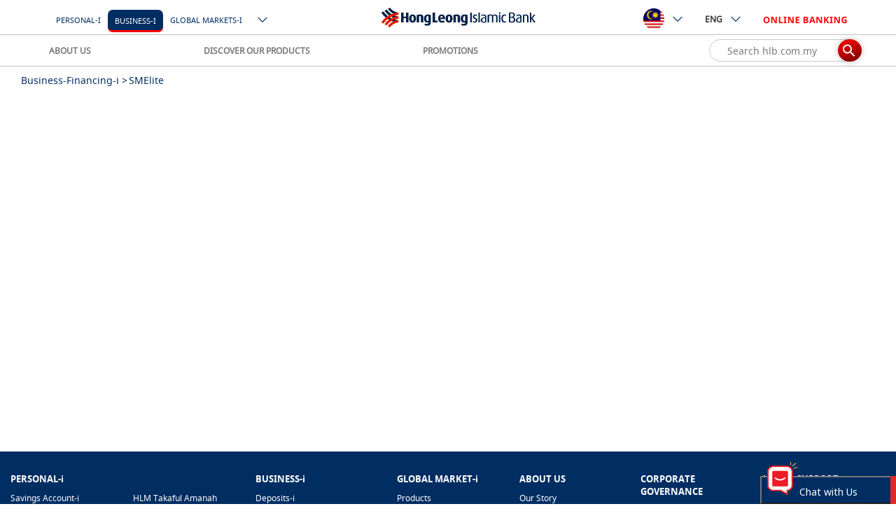

--- FILE ---
content_type: text/html; charset=UTF-8
request_url: https://www.hlisb.com.my/en/business-i/financing-i/smelite.html
body_size: 17043
content:
<!doctype html>
<html lang="en" prefix="">
 <head>
  <!-- Google Tag Manager -->
  <script>(function(w,d,s,l,i){w[l]=w[l]||[];w[l].push({'gtm.start':
        new Date().getTime(),event:'gtm.js'});var f=d.getElementsByTagName(s)[0],
        j=d.createElement(s),dl=l!='dataLayer'?'&l='+l:'';j.async=true;j.src=
        'https://www.googletagmanager.com/gtm.js?id='+i+dl;f.parentNode.insertBefore(j,f);
        })(window,document,'script','dataLayer','GTM-MXVF9SC');</script>
  <!-- End Google Tag Manager -->
  <script>
	    var locale = "en";
	</script>
  <!-- CONTEXT HUB START -->
  <script src="/etc/clientlibs/hlb/personalization/ch-leadinterest.min.js" quotes="" _></script>
  <!--<script src="/etc/clientlibs/hlb/personalization/ch-referrer.min.js"></script>
-->
  <!-- CONTEXT HUB END -->
  <!-- CONTEXT HUB START -->
  <script type="text/javascript" quotes="" _>
            (function() {
                window.ContextHub = window.ContextHub || {};

                /* setting paths */
                ContextHub.Paths = ContextHub.Paths || {};
                ContextHub.Paths.CONTEXTHUB_PATH = "/etc/cloudsettings/default/contexthub";
                ContextHub.Paths.RESOURCE_PATH = "\/content\/hlisb\/my\/en\/business\u002Di\/financing\u002Di\/smelite\/_jcr_content\/contexthub";
                ContextHub.Paths.SEGMENTATION_PATH = "\/etc\/segmentation\/contexthub";
                ContextHub.Paths.CQ_CONTEXT_PATH = "";

                /* setting initial constants */
                ContextHub.Constants = ContextHub.Constants || {};
                ContextHub.Constants.ANONYMOUS_HOME = "/home/users/l/aP3kJu_LTBZLBPqQSq7m";
                ContextHub.Constants.MODE = "no-ui";
            }());
        </script>
  <script src="/etc/cloudsettings/default/contexthub.kernel.js" type="text/javascript" quotes="" _></script>
  <!--<script src="/etc/cloudsettings/default/contexthub.kernel.js" type="text/javascript"></script>-->
  <!-- CONTEXT HUB END -->
  <meta http-equiv="X-UA-Compatible" content="IE=edge">
  <meta charset="utf-8">
  <meta name="keywords" content="">
  <meta name="description" content="SMElite">
  <meta name="format-detection" content="telephone=no">
  <meta property="og:title" content="Financing Program">
  <meta property="og:site_name" content="Hong Leong Bank">
  <meta property="og:url" content="https://www.hlisb.com.my/en/business-i/financing-i/smelite.html">
  <meta property="og:description" content="SMElite">
  <meta property="og:image" content="https://www.hlisb.com.my">
  <link rel="canonical" href="https://www.hlisb.com.my/en/business-i/financing-i/smelite.html" quotes="" _>
  <!--[if lt IE 8]>
    <link rel="stylesheet" href="/etc/clientlibs/hlb/hlb-header/css/ie7.css" type="text/css"/>
    <![endif]-->
  <!--[if lt IE 10]>
    <script type="text/javascript" src="/etc/clientlibs/hlb/hlb-header/js/jquery-1.8.2.js"></script>
    <script type="text/javascript" src="/etc/clientlibs/hlb/hlb-header/js/jquery.reject.js"></script>
    <script type="text/javascript">
    $(function() {
		"use strict";
        $.reject({   
            reject : {   
                msie: 9, // Covers MSIE <= 9 (Blocked by default)
                unknown: true
            },
            display: [ 'chrome', 'firefox', 'safari', 'msie' ], // What browsers to display and their order (default set below)
            header: '<img style="margin-bottom:15px;" alt="Hong Leong Bank" src="/content/dam/global/icons/logo-hong-leong-desktop.png"><br />' + 'Whoops! It looks like you need to upgrade your browser.', // Header Text  
            paragraph1: 'The browser (or version) that you are currently using will not allow you to fully experience our website. Select your preferred browser below and upgrade now!', // Paragraph 1  
            paragraph2: '',
            imagePath: '/content/dam/global/images/',
            //closeLink: '<span class="ico-close icon-s color-txt-deep-dark-grey icon-responsive-size"></span>',
            closeLink: '<img alt="close button" src="/content/dam/global/icons/ie-close.png">',
            closeMessage: ''
        }); 
        return false;  
    }); 
    
    </script>
    <![endif]-->
  <script type="text/javascript" quotes="" _>
        if(document.addEventListener){

            document.addEventListener("DOMContentLoaded", function(event) {

                if($("#grandPrize").length <= 0){

                    var isSafari=/Safari/.test(navigator.userAgent) && /Apple Computer/.test(navigator.vendor);
                    if(isSafari){
    
    
                        var svgs=document.getElementsByTagName("svg");

                        while (svgs.length) {
                            var svg=svgs[0];
                            var img=svg.getElementsByTagName("image")[0];
    
                            svg.outerHTML=img.outerHTML.replace("image","img");
                        }
                     }
                }      

            });
        }
    </script>
  <meta name="viewport" content="width=device-width, initial-scale=1.0, maximum-scale=1.0">
  <!--<link rel="stylesheet" href="/etc/clientlibs/hlb/hlb-header-min/css/bootstrap-datepicker3.min.css" type="text/css"/>
<link rel="stylesheet" href="/etc/clientlibs/hlb/hlb-header-min/css/horizon-swiper.min.css" type="text/css"/>
<link rel="stylesheet" href="/etc/clientlibs/hlb/hlb-header-min/css/horizon-theme.min.css" type="text/css"/>
<script type="text/javascript" src="/etc/clientlibs/hlb/hlb-header-min/js/jquery-3.1.1.min.js"></script>-->
  <!--<link rel="stylesheet" href="/etc/clientlibs/hlb/hlb-header-min.min.css" type="text/css"/>
<script src="/etc/clientlibs/hlb/hlb-header-min.min.js"></script>

<link rel="stylesheet" href="/etc/clientlibs/hlb/hlb-header.min.css" type="text/css"/>
<script src="/etc/clientlibs/hlb/hlb-header.min.js"></script>
 -->
  <link rel="stylesheet" href="/etc/clientlibs/hlb/hlb-header-lib.min.css" type="text/css" quotes="" _ endslash="">
  <script src="/etc/clientlibs/hlb/hlb-header-lib.min.js" quotes="" _></script>
  <link rel="stylesheet" href="/etc/clientlibs/hlb/hlb-header.min.css?v=15.0" type="text/css" quotes="" _>
  <script type="text/javascript" src="/etc/clientlibs/hlb/hlb-header.min.js?v=8.0" quotes="" _></script>
  <script type="module" crossorigin="null" src="/content/dam/hlb/my/chatbot/js/marina-chatbot.js" quotes="" �_></script>
  <script type="module" crossorigin="null" src="/content/dam/hlb/my/chatbot/js/marina-chatbot.js.map" quotes="" �_></script>
  <script>
        window.marinaIP = "www.hlb.com.my/ai-chatbot";
		window.userDataString = '{chatSessionID: "", isLoginInFlag: "false", SourceChat: "CORP"}';
		window.genesysURL="https://gms.hongleong.com.my";
    </script>
  <!--eye tracker-->
  <script src="/etc/clientlibs/hlb/hlb-eye-tracker.min.js" quotes="" _></script>
  <!--HLISB FB pixels tag-->
  <meta name="facebook-domain-verification" content="o5olpd1g2kk30o15j2i8jwirdxf018">
  <!-- -->
  <!-- HTML5 shim and Respond.js IE8 support of HTML5 elements and media queries -->
  <!--[if lte IE 9]>

<![endif]-->
  <!-- add DaxOT -->
  <link rel="stylesheet" href="/etc/clientlibs/hlisb/hlisb-fonts.min.css" type="text/css" quotes="" _ endslash="">
  <link rel="stylesheet" defer href="/content/dam/global/svg-icons/icons.css" type="text/css" quotes="" _>
  <link rel="stylesheet" defer href="/content/dam/global/svg-icons/new-icons.css" type="text/css" quotes="" _>
  <title>Hong Leong Islamic Bank - SMElite</title>
  <!-- CONTEXT HUB START -->
  <!--<script src="/etc/clientlibs/hlb/personalization/ch-retargeting.min.js"></script>
-->
  <!-- CONTEXT HUB END -->
  <script src="//assets.adobedtm.com/launch-EN7c5d670005ac4778bbeb0cb993f81252.min.js" async="null" quotes="" �_></script>
 </head>
 <body>
  <!-- Google Tag Manager (noscript) -->
  <noscript>
   <iframe src="https://www.googletagmanager.com/ns.html?id=GTM-MXVF9SC" height="0" width="0" style="display:none;visibility:hidden"></iframe>
  </noscript>
  <!-- End Google Tag Manager (noscript) -->
  <main class="main clearfix">
   <a href="javascript:" id="back-to-top" title="Go to top" quotes="" _> <i class="fa fa-angle-up back-to-top-arrow" aria-hidden="true"></i> </a> <!-- Begin Reminder -->
   <div id="app-reminder" style="display:none"></div>
   <!-- Begin Resume Application Slider -->
   <link rel="stylesheet" href="/etc/clientlibs/hlb/hlb-application-slider.css" type="text/css" quotes="" _ endslash="">
   <div id="app-slider" style="display:none"></div>
   <script>
    var currentPage = "/content/hlisb/my/en/business-i/financing-i/smelite";
</script>
   <style>
@media only screen and (max-width: 991px) {
    .fat-footer-sitemap-content {
        border-top: 1px solid #CFCFCF;
    }
    .sitemap-group .panel {
        margin-bottom: -10px !important;
        margin-top: 10px !important;
    }
}
</style>
   <script type="text/javascript" src="/etc/clientlibs/hlb/hlb-application-slider.js" quotes="" _></script>
   <!--<script type="text/javascript" src="/etc/clientlibs/hlb/hlb-application-slider/js/notify.js"></script>-->
   <script>
    function getSectionKey(){
    var key = "";
    var url = location.pathname;
        var hostName = location.hostname;
    var currentPage = window.location.pathname;
        var section = "";

        var arrs = url.split("/");

        if(!currentPath.startsWith("/content")){
          hostName += "-" + arrs[1];
            section = arrs[2];
        } else{
      hostName += "-" + arrs[3];
            section = arrs[5];
        }



        var index = section.indexOf(".html");
        if(index != -1){
          section = section.substring(0, index);
        }
        key = hostName + "-" + locale + "-" + section;
    return key;
    }

</script>
   <!-- Begin Static Header -->
   <!-- new header -->
   <nav class="header-bar-overall style-revamp" id="newHeader" style="top: 0px;">
    <div class="header-top">
     <div class="container display-flex">
      <div class="header-btn-group-left">
       <a href="https://www.hlb.com.my/en/personal-banking.html" class="hidden-lg hidden-md brand-logo" quotes="" _> <img src="[data-uri]" alt="HongLeong Bank Logo" quotes="" _> </a> <a class="hidden-lg hidden-md btn-search margin-left-xs toggle-search-function" quotes="" _> <span class="revamp-search-submit"><span class="ico-new-search"></span></span> </a> <!--New Nav-->
       <span class="smart-nav" data-nav-item="personal"> <label class="noto fs-5 hidden-xs hidden-sm margin-side-m">PERSONAL</label> </span> <span class="smart-nav" data-nav-item="business"> <label class="noto fs-5 hidden-xs hidden-sm margin-side-m">BUSINESS</label> </span>
       <div class="btn-group hidden-xs hidden-sm main-page-type">
        <button type="button" class="btn btn-default dropdown-toggle color-txt-blue" data-toggle="dropdown" aria-haspopup="true" aria-expanded="false">Priority<span class="ico-new-down-arrow"></span></button>
        <ul class="dropdown-menu">
         <li><a href="https://www.hlb.com.my/en/priority-banking.html" quotes="" _>Priority</a></li>
         <li><a href="https://www.hlb.com.my/en/islamic.html" quotes="" _>Islamic</a></li>
         <li><a href="https://www.hlb.com.my/en/global-markets.html" quotes="" _>Global Markets</a></li>
         <li><a href="https://www.hlb.com.my/en/blue-header.html" quotes="" _>Blue Header</a></li>
         <li><a href="https://www.hlb.com.my/en/interim-homepage.html" quotes="" _>Interim Homepage</a></li>
         <li><a href="https://www.hlb.com.my/en/prioritybankingform.html" quotes="" _>Priority Banking Form</a></li>
         <li><a href="https://www.hlb.com.my/en/pdf-page-bm.html" quotes="" _>test</a></li>
         <li><a href="https://www.hlb.com.my/en/pdf-page-en.html" quotes="" _>test</a></li>
         <li><a href="https://www.hlb.com.my/en/loancal.html" quotes="" _>Loan Cal</a></li>
         <li><a href="https://www.hlb.com.my/en/logviewer.html" quotes="" _>Log Viewer</a></li>
         <li><a href="https://www.hlb.com.my/en/asd.html" quotes="" _>asdsadsad</a></li>
         <li><a href="https://www.hlb.com.my/en/stand-alone-page.html" quotes="" _>stand alone page</a></li>
         <li><a href="https://www.hlb.com.my/en/form-master-page.html" quotes="" _>Master Form Page</a></li>
         <li><a href="https://www.hlb.com.my/en/form.html" quotes="" _>Master Form Page</a></li>
        </ul>
       </div>
      </div>
      <div class="header-btn-group-center">
       <a href="https://www.hlb.com.my/en/personal-banking.html" class="hidden-xs hidden-sm brand-logo" quotes="" _> <img src="[data-uri]" alt="HongLeong Bank Logo" quotes="" _> </a>
      </div>
      <div class="header-btn-group-right">
       <div class="btn-group hidden-xs hidden-sm header-countries">
        <button type="button" class="btn btn-default dropdown-toggle" data-toggle="dropdown" aria-haspopup="true" aria-expanded="false"><img class="flag" src="[data-uri]" quotes="" _><span class="ico-new-down-arrow"></span></button>
        <ul class="dropdown-menu">
         <li><a href="https://www.hlbank.com.sg/" target="_blank" class="externalurl" data-target="#GSCCModal" quotes="" _> <img class="flag" src="[data-uri]" quotes="" _> <span class="fs-5">singapore</span> </a></li>
         <li><a href="https://www.hlb.com.my/hk/en/personal-banking.html" target="_blank" quotes="" _> <img class="flag" src="[data-uri]" quotes="" _> <span class="fs-5">hong kong</span> </a></li>
         <li><a href="https://www.hlbank.com.vn/en/personal-banking.html" target="_blank" quotes="" _> <img class="flag" src="[data-uri]" quotes="" _> <span class="fs-5">vietnam</span> </a></li>
         <li><a href="http://www.hlb.com.kh/" target="_blank" class="externalurl" data-target="#GSCCModal" quotes="" _> <img class="flag" src="[data-uri]" quotes="" _> <span class="fs-5">cambodia</span> </a></li>
        </ul>
       </div>
       <div class="btn-group hidden-xs hidden-sm">
        <button type="button" class="btn btn-default dropdown-toggle" data-toggle="dropdown" aria-haspopup="true" aria-expanded="false">ENG<span class="ico-new-down-arrow"></span></button>
        <ul class="dropdown-menu">
         <li><a href="" target="_blank" class="" quotes="" _>LAN A</a></li>
         <li><a href="" target="_blank" class="" quotes="" _>LAN B</a></li>
         <li><a href="" target="_blank" class="" quotes="" _>LAN C</a></li>
        </ul>
       </div>
       <div class="btn-group">
        <button type="button" class="btn btn-default dropdown-toggle color-txt-red" data-toggle="dropdown" aria-haspopup="true" aria-expanded="false">Online Banking</button>
        <ul class="dropdown-menu">
         <li><a href="https://s.hongleongconnect.my/rib/app/fo/login" target="_blank" class="" quotes="" _>Personal</a></li>
         <li><a href="https://www.hongleongonline.com.my/biz/login.html" target="_blank" class="" quotes="" _>Business</a></li>
        </ul>
       </div>
       <button class="hidden-lg hidden-md btn-search hamburger hamburger--collapse toggle-menu-function" type="button"><span class="ico-new-hamburger-menu"></span></button>
      </div>
     </div>
    </div>
    <div class="header-bottom hidden-sm hidden-xs">
     <div class="container display-flex">
      <div class="header-bottom-item">
       <div class="btn-group">
        <button type="button" class="btn btn-default dropdown-toggle" data-toggle="dropdown" aria-haspopup="true" aria-expanded="false">About Us</button>
        <ul class="dropdown-menu">
         <li><a class="header-menu-item" target="_self" href="https://www.hlb.com.my/en/personal-banking/about-us.html?icp=hlb-en-home-menu-aboutus" quotes="" _>Our Story</a></li>
         <li><a class="header-menu-item" target="_self" href="https://www.hlb.com.my/en/personal-banking/news-updates.html?icp=hlb-en-home-menu-newsupdate" quotes="" _>News &amp; Updates</a></li>
         <li><a class="header-menu-item" target="_self" href="https://www.hlb.com.my/en/personal-banking/about-us/investor-relations.html?icp=hlb-en-home-menu-investorrela" quotes="" _>Investor Relations</a></li>
         <li><a class="header-menu-item" target="_self" href="https://www.hlb.com.my/en/personal-banking/about-us/csr.html" quotes="" _>CSR</a></li>
         <li><a class="header-menu-item" target="_self" href="https://www.hlb.com.my/en/personal-banking/about-us/award-best-bank-and-innovation.html" quotes="" _>Awards</a></li>
         <li><a class="header-menu-item" target="_self" href="https://www.hlb.com.my/en/personal-banking/about-us/board-of-directors.html" quotes="" _>Management &amp; BODs</a></li>
         <li><a class="header-menu-item" target="_self" href="https://www.hlb.com.my/en/personal-banking/about-us/careers.html?icp=hlb-en-home-menu-careers" quotes="" _>Career</a></li>
        </ul>
       </div>
       <div class="btn-group">
        <button type="button" class="btn btn-default dropdown-toggle" data-toggle="dropdown" aria-haspopup="true" aria-expanded="false">Discover Our Products</button>
        <ul class="dropdown-menu">
         <li><a class="header-menu-item" target="_self" href="https://www.hlb.com.my/en/personal-banking/deposits.html" quotes="" _>Deposits</a></li>
         <li><a class="header-menu-item" target="_self" href="https://www.hlb.com.my/en/personal-banking/credit-cards.html" quotes="" _>Credit Card</a></li>
         <li><a class="header-menu-item" target="_self" href="https://www.hlb.com.my/en/personal-banking/loans.html" quotes="" _>Loans</a></li>
         <li><a class="header-menu-item" target="_self" href="https://www.hlb.com.my/en/personal-banking/insurance.html" quotes="" _>Insurance</a></li>
         <li><a class="header-menu-item" target="_self" href="https://www.hlb.com.my/en/personal-banking/investments.html" quotes="" _>Investment</a></li>
         <li><a class="header-menu-item" target="_self" href="https://www.hlb.com.my/en/personal-banking/remittance.html" quotes="" _>Remittance</a></li>
         <li><a class="header-menu-item" target="_self" href="https://www.hlb.com.my/en/personal-banking/hong-leong-connect.html" quotes="" _>Hong Leong Connect</a></li>
        </ul>
       </div>
       <div class="btn-group">
        <button type="button" class="btn btn-default dropdown-toggle" data-toggle="dropdown" aria-haspopup="true" aria-expanded="false">Apply Online</button>
        <ul class="dropdown-menu">
         <li><a class="header-menu-item" target="_self" href="https://www.hlb.com.my/en/personal-banking/credit-cards/credit-card-questionnaire.html" quotes="" _>Credit Card</a></li>
         <li><a class="header-menu-item" target="_self" href="https://www.hlb.com.my/en/form/pl-questionnaire.html" quotes="" _>Personal Loans</a></li>
         <li><a class="header-menu-item" target="_self" href="https://www.hlb.com.my/en/form/casa-questionnaire.html" quotes="" _>Current / Saving Account</a></li>
        </ul>
       </div>
       <div class="btn-group">
        <button type="button" class="btn btn-default dropdown-toggle" data-toggle="dropdown" aria-haspopup="true" aria-expanded="false">Promotions</button>
        <ul class="dropdown-menu">
         <li><a class="header-menu-item" target="_self" href="https://www.hlb.com.my/en/personal-banking/promotions.html" quotes="" _>Latest Promotions</a></li>
        </ul>
       </div>
      </div>
      <div class="header-bottom-item revamp-search-input">
       <div class="form-group">
        <input type="text" class="form-control" placeholder="Search hlb.com.my"> <a href="#" class="revamp-search-submit noto-light" quotes="" _><span class="ico-new-search"></span></a>
       </div>
      </div>
     </div>
    </div>
   </nav>
   <script>


    var currentPath = location.pathname;
    var headerSectionPath = "";


   if (!String.prototype.startsWith) {
     String.prototype.startsWith = function(searchString, position){
      position = position || 0;
      return this.substr(position, searchString.length) === searchString;
    };
  }

    if ( !String.prototype.contains ) {
    String.prototype.contains = function() {
        return String.prototype.indexOf.apply( this, arguments ) !== -1;
    };
    }

    if(currentPath.startsWith("/content/")){
      headerSectionPath = "https://www.hlisb.com.my:443/content/hlisb/my/en/business-i/_jcr_content/header.hlisb.my.html";
    }else{ //short link
      headerSectionPath = "https://www.hlisb.com.my:443/en/business-i/_jcr_content/header.hlisb.my.html";
    }

  var sectionKey = getSectionKey();
    var isFirstTime = sessionStorage.getItem(sectionKey) ? false : true;
    $("#newHeader").load(headerSectionPath,function(responseTxt, statusTxt, xhr){
    $("#newHeader").replaceWith(responseTxt);
    sessionStorage.setItem(getSectionKey(), responseTxt);

    function getLaguageShortName(language){

        if(language.toLowerCase() === "english"){
      return "ENG";
        } else if(language.toLowerCase() === "malay"){
      return "BM";
        } else if(language.toLowerCase() === "vietnamese"){
      return "VI";
        } else{
      return "&#x4E2D;&#x6587;"; 
        }
    }
    function getShortPath(fullPath){
    var currentPath = location.pathname;
        var shortPath = fullPath;
        if(!currentPath.startsWith("/content")){
            if(location.host.indexOf("hlb.com.my") != -1){
                shortPath = shortPath.replace("/content/hlb/my", "");
                //shortPath = shortPath.replace("/content/hlb", "");
            }else if(location.host.indexOf("hlisb.com.my") != -1){
                shortPath = shortPath.replace("/content/hlisb/my", "");
                shortPath = shortPath.replace("/content/hlisb", "");
            } else if(location.host.indexOf("hlbank.com.vn") != -1){
         shortPath = shortPath.replace("/content/hlb/vn", "");
                //shortPath = shortPath.replace("/content/hlb", "");
            } else if(location.host.indexOf("hlbank.com.sg") != -1){
         shortPath = shortPath.replace("/content/hlb/sg", "");
                // shortPath = shortPath.replace("/content/hlb", "");
            } 
             shortPath = shortPath.replace("/content/hlb", "");
        }
    return shortPath;
    }
    var pageLanguagesInfo = currentPath.replace(".html", ".languages.json?deep=false");
    $.get(pageLanguagesInfo , function(data, status){
    if(status === "success"){
        var languages = "";
        var mobileLanguages = "";
        $.each(data.rows, function(i, item) {
            if(item.exists === true || item.exists === "true"){
                var path =  getShortPath(item.path);
                languages += '<li><a href="' + path + '.html">' + getLaguageShortName(item.language) +'</a></li>';
                mobileLanguages += '<a href="' + path + '.html">' + getLaguageShortName(item.language) +'</a>';
            }
        });
        $(".header-language .dropdown-menu").html(languages);
        $("#header-language-mobile").html(mobileLanguages);
    }
    });
});
</script>
   <!-- End Static Header -->
   <script type="text/javascript" quotes="" _>
window._q=[];
</script>
   <script>
    //Clear the form session
    sessionStorage.removeItem('formData');

</script>
   <!--eye tracker html-->
   <!--<div id="eyetracker" style="text-align: center; z-index: 99999999999999999999999999999999999; opacity:0; position: absolute; ">
    <br>
    <button id='startid' class='buttonStartEyeTrack' type="button" onclick="start() ">Start eye tracking</button>
    <button id='stopid' style='display:none' class='buttonStartEyeTrack' type="button"
        onclick="stop();">Stop</button>
    <div style='display: none; z-index: 1;'>
        <p>
            Real-Time Data:
        <p id="GazeData"> </p>
        <p id="HeadPhoseData"> </p>
        <p id="HeadRotData"> </p>
        </p>
    </div>
    <div id="gaze"
        style='position: absolute;display:none;width: 100px;height: 100px;border-radius: 50%;border: solid 2px  rgba(255, 255,255, .2); box-shadow: 0 0 100px 3px rgba(125, 125,125, .5);   pointer-events: none;   z-index: 999999'>
    </div>
    <label for="ShowHeatMapId" style='display: none'>
        Show heatmap
        <input id="ShowHeatMapId" type="checkbox" onclick='handleClickHeatMap(this);'>
    </label>
    </label>
    <br>
    <br>
    <br>
</div>-->
   <div class="content-main bg-white container-fluid">
    <div class="breadcrumb breadcrumbcomponent">
     <div class="container-fluid indicator-section width-full " data-sticky-height="50" data-sticky="true">
      <div class="row">
       <div class="col-xs-12 clearfix">
        <div class="breadcrumbs">
         <ul>
          <li class="breadcrumb-item"><a class="breadcrumb-item-link" href="/en/business-i/financing-i.html" title="Business-Financing-i" quotes="" _>Business-Financing-i &gt;</a></li>
          <li class="breadcrumb-item last">SMElite</li>
         </ul>
        </div>
        <div class="compare-cards-wrapper margin-vertical-s float-right noto">
         <a class="compare-cards-wrapper-link text-right" href="#" title="Compare Cards" quotes="" _> <span class="ico-compare-credit-cards icon-s margin-right-s"></span> Compare Cards (<span class="compare-cards-wrapper-count"></span>) </a>
        </div>
       </div>
      </div>
     </div>
    </div>
    <div class="container-fluid padding-no">
     <div class="full-content parsys"></div>
    </div>
   </div>
  </main>
  <div class="chatbox"></div>
  <div class="disclaimer external-link-disclaimer-popup parbase">
   <div id="GSCCModal" class="modal fade scamalertmodal" tabindex="-1" role="dialog" aria-labelledby="myModalLabel" aria-hidden="true">
    <div class="modal-dialog">
     <div class="modal-content">
      <div class="modal-header">
       <button type="button" class="close scamalert-close" data-bs-dismiss="modal" data-dismiss="modal" aria-hidden="true">×</button>
       <h4 class="modal-title" id="myModalLabel">
        <p color="#333333">External Link Disclaimer</p>
       </h4>
      </div>
      <div class="modal-body">
       <p>You are leaving Hong Leong Bank's website as such our Privacy Notice shall cease. We wish to remind you on our terms on the <a href="/en/personal-i/help-support/disclaimer.html" target="_blank" quotes="" _>use of&nbsp;</a><a title="privacy policy" quotes="" _></a><a></a><a href="/en/personal-i/help-support/disclaimer.html" target="_blank" quotes="" _>links</a><a>,&nbsp;</a><a title="Disclaimer" quotes="" _></a><a href="https://www.hlb.com.my/en/personal-banking/help-support/disclaimer.html" target="_blank" quotes="" _></a><a></a><a href="/en/personal-i/help-support/disclaimer.html" target="_blank" quotes="" _>Disclaimer</a>&nbsp;and&nbsp;<a></a><a href="/en/personal-i/help-support/disclaimer.html" target="_blank" quotes="" _>Reservation of Intellectual Property Rights</a>.
        <br></p>
      </div>
      <div class="modal-footer">
       <a title="Continue" href="#" class="btn btn-primary continue-btn" onclick="window.open(scamlink, $(this).attr('target'));return false;" target="_blank" quotes="" _>Continue</a>
       <button href="#" class="btn btn-default" data-bs-dismiss="modal" data-dismiss="modal">Cancel</button>
      </div>
     </div>
    </div>
   </div>
   <input type="hidden" class="excludeDomains" value="https://www.hlisb.com.my/"> <input type="hidden" class="excludeDomains" value="https://www.hlb.com.my/"> <input type="hidden" class="excludeDomains" value="https://s.hongleongconnect.my/"> <input type="hidden" class="excludeDomains" value="https://www.hongleongonline.com.my/"> <input type="hidden" id="icp"> <input type="hidden" id="enable" value="true"> <input type="hidden" class="excludeDomains" value="https://www.hlb.com.my"> <input type="hidden" class="excludeDomains" value="https://www.hlisb.com.my"> <input type="hidden" class="excludeDomains" value="https://hlb.wd3.myworkdayjobs.com">
  </div>
  <div class="survey survey-popup"></div>
  <div id="footer-section"></div>
  <script>
        var currentPath = location.pathname;
        var footerSectionPath = "";
        if(currentPath.startsWith("/content/")){
			footerSectionPath = "https://www.hlisb.com.my:443/content/hlisb/my/en/_jcr_content/footer.hlisb.my.html";
        }else{ //short link
			footerSectionPath = "https://www.hlisb.com.my:443/en/_jcr_content/footer.hlisb.my.html";
        }
			$("#footer-section").load(footerSectionPath,function(responseTxt, statusTxt, xhr){

                
            	 if ( ($('#fullpage-about-us').length > 0 || $('#fullpage').length > 0) && window.matchMedia("(min-width: 768px)").matches) {
                         var cloneFooter = '<footer>' + $('#footer-section').html() + '<footer>';
                       $('.empty-section').html(cloneFooter);
                       $('#footer-section').remove();
                            // define footer empthy section height
                        setTimeout(function(){
                             var footerH = $('.footer-wrapper').outerHeight();
                             $('.empty-section').height(footerH);

                    }, 100);
                 } else if( window.matchMedia('screen and (max-width:991px)').matches || window.outerWidth < 992){

					 setTimeout(function(){
                    	$('.sitemap-group .panel-collapse').removeClass('in');
                     	$('.sitemap-group .panel .panel-title a:not(.anchor-link)').addClass('collapsed');
                    }, 120);

                 }

                //hlisb footer first col
                if(location.hostname.match('hlisb.com.my')){
                    //prod/publish
                    hlisbFooter();
                    $(".footer-col").css("width","100%");

                }else{
                    //author
                    if(location.pathname.match("/content/hlisb")){
						hlisbFooter();
                    }
                    $(".footer-col").css("width","100%");

                }

 		});

        function hlisbFooter(){
            var columnArr = [];
            $("#footer-sitemap .col-xs-12.sitemap-group:nth-child(2) .panel-collapse > .list-group").each(function(i,el){
                columnArr.push($(el).clone().addClass("personal_i_secondcol"));
            });
            
            if($(window).outerWidth() < 992){
                
                $("#footer-sitemap .col-xs-12.sitemap-group:nth-child(1) .panel-collapse").append(columnArr);
                $("#footer-sitemap .col-xs-12.sitemap-group:nth-child(2)").css("display","none");
                
            }
            else if($(window).outerWidth() >= 992){
                //desktop size
                $("#footer-sitemap .col-xs-12.sitemap-group:nth-child(2) .panel-title").css("height", $("#footer-sitemap .sitemap-group:nth-child(1) .panel-title a").height());
            }
            
            //var lastWidth = $(window).outerWidth;
            $(window).on("resize",function(){
                //smaller screen sizes
                if($(window).outerWidth() < 992 ){//&& lastWidth >= 992 
                    //lastWidth = $(window).outerWidth;
                    //console.log(1);
                    $("#footer-sitemap .col-xs-12.sitemap-group:nth-child(1) .panel-collapse").append(columnArr);
                    $("#footer-sitemap .col-xs-12.sitemap-group:nth-child(2)").css("display","none");
                    
                }else if( $(window).outerWidth() >= 992 ){//&& lastWidth < 992
                    //desktop size
                    //lastWidth = $(window).outerWidth;
                    //console.log(2);
                    $("#footer-sitemap .col-xs-12.sitemap-group:nth-child(1) .personal_i_secondcol").remove();
                    $("#footer-sitemap .col-xs-12.sitemap-group:nth-child(2)").css("display","block");
                    $("#footer-sitemap .col-xs-12.sitemap-group:nth-child(2) .panel-title").css("height", $("#footer-sitemap .sitemap-group:nth-child(1) .panel-title a").height());
                }
                
            })

        }
	</script>
  <script>

$( document ).ready(function() {
    $('.lazy').Lazy({//$('.textimagevideo .lazy').Lazy({
    // your configuration goes here
    scrollDirection: 'vertical',
    effect: 'fadeIn',
    visibleOnly: true,
     beforeLoad: function(element) {
       $(".image-video-skeleton").hide();
    },
      errorLoader: function(element) {
       alert(999);
    }
});
});


</script>
  <!--<script type="text/javascript" src="/etc/clientlibs/hlb/hlb-footer-min/js/autoNumeric.min.js"></script>
<script type="text/javascript" src="/etc/clientlibs/hlb/hlb-footer-min/js/bootstrap-datepicker.min.js"></script>
<script type="text/javascript" src="/etc/clientlibs/hlb/hlb-footer-min/js/bootstrap.min.js"></script>
<script type="text/javascript" src="/etc/clientlibs/hlb/hlb-footer-min/js/handlebars.min-v3.0.3.js"></script>
<script type="text/javascript" src="/etc/clientlibs/hlb/hlb-footer-min/js/imgLiquid-min.js"></script>
<script type="text/javascript" src="/etc/clientlibs/hlb/hlb-footer-min/js/jquery.actual.min.js"></script>
<script type="text/javascript" src="/etc/clientlibs/hlb/hlb-footer-min/js/jquery.validate.min.js"></script>
<script type="text/javascript" src="/etc/clientlibs/hlb/hlb-footer-min/js/jssocials.min.js"></script>
<script type="text/javascript" src="/etc/clientlibs/hlb/hlb-footer-min/js/lodash.min.js"></script>
<script type="text/javascript" src="/etc/clientlibs/hlb/hlb-footer-min/js/scrolloverflow.min.js"></script>
<script type="text/javascript" src="/etc/clientlibs/hlb/hlb-footer-min/js/skrollr.min.js"></script>
<script type="text/javascript" src="/etc/clientlibs/hlb/hlb-footer-min/js/moment-with-locales.js"></script>-->
  <!--script type="text/javascript" src="/etc/clientlibs/hlb/hlb-footer-min/js/granite/jquery.min.js"></script-->
  <!--<script type="text/javascript" src="/etc/clientlibs/hlb/hlb-footer-min/js/granite/utils.min.js"></script>
<script type="text/javascript" src="/etc/clientlibs/hlb/hlb-footer-min/js/granite/jquery/granite.min.js"></script>-->
  <!--<script src="/etc/clientlibs/hlb/hlb-footer-min.min.js"></script>


<script src="/etc/clientlibs/hlb/hlb-footer.min.js"></script>
 

<link rel="stylesheet" href="/etc/clientlibs/hlb/hlb-chatbox.min.css" type="text/css"/>
<script src="/etc/clientlibs/hlb/hlb-chatbox.min.js"></script>
-->
  <script>
    var callbackUrl = "https://gms.hongleong.com.my/genesys/1/service/callback/myPreview";
</script>
  <link rel="stylesheet" href="/etc/clientlibs/hlb/hlb-footer-lib.min.css" type="text/css" quotes="" _ endslash="">
  <script src="/etc/clientlibs/hlb/hlb-footer-lib.min.js" quotes="" _></script>
  <!--<script src="/etc/clientlibs/hlb/hlb-app.min.js"></script>
-->
  <div class="cloudservices servicecomponents">
   <script></script>
  </div>
  <style>
    .footer-sitemap-section{
            width:100%
    }
	#back-to-top::after {
	    content: 'Top';
	    display: block;
	    font-size: 13px;
	    font-family: 'noto-lightregular';
	}
</style>
  <!-- font-name replace start -->
  <script>
document.addEventListener('DOMContentLoaded', function() {
    const elements = document.querySelectorAll('[class*="dax-"]');

    elements.forEach(element => {
        // Create a copy of the class list to iterate over, as we are modifying it.
        const classes = Array.from(element.classList);
        classes.forEach(cls => {
            if (cls.startsWith('dax-')) {
                element.classList.remove(cls);
                element.classList.add('noto-' + cls.substring(4));
            }
        });
    });
});
</script>
  <!-- font-name replace end -->
 </body>
</html>

--- FILE ---
content_type: text/html; charset=UTF-8
request_url: https://www.hlisb.com.my/en/business-i/_jcr_content/header.hlisb.my.html
body_size: 38816
content:
<!-- For Old Design -->
<!-- For New Design -->
<html>
 <head></head>
 <body>
  <nav class="header-bar-overall style-revamp global-navi-revamp">
   <script>
                $('#header-section').addClass('global-navi-revamp');
            </script>
   <div class="header-top">
    <div class="container display-flex">
     <div class="header-btn-group-left ">
      <a href="/en/business-i.html" class="hidden-lg hidden-md brand-logo" quotes="" _> <img src="/content/dam/global/icons/logo-hong-leong-mobile.gif" alt="HongLeong Bank Logo" quotes="" _ endslash=""> </a> <!--New Nav-->
      <span class="smart-nav "> <a href="/en/personal-i.html?icp=hlisb-en-home-header-txt-webhlisb-segment" quotes="" _><label class="noto fs-5 hidden-xs hidden-sm ">Personal-i</label></a> </span> <span class="smart-nav  selected-nav-item"> <a href="/en/business-i.html?icp=hlisb-en-home-header-txt-bcb-segment" quotes="" _><label class="noto fs-5 hidden-xs hidden-sm margin-side-m">Business-i</label></a> </span> <span class="smart-nav " style="margin-right:0px"> <a href="/en/global-islamic-markets.html?icp=hlisb-en-home-header-txt-globalmarketpro-segment" quotes="" _><label class="noto fs-5 hidden-xs hidden-sm">Global markets-i</label></a> </span> <!--
                        <label class="color-txt-dark-grey noto fs-5 margin-vertical-s hidden-xs hidden-sm">YOU ARE IN :</label>
						-->
      <div class="smart-nav btn-group hidden-xs hidden-sm main-page-type">
       <button type="button" class="btn dropdown-toggle desktop-dropdown" data-toggle="dropdown" aria-haspopup="true" aria-expanded="false"><span class="ico-new-down-arrow"></span></button>
       <ul class="dropdown-menu">
        <li><a class="  " href="/en/Hong-Leong-Bank.html" quotes="" _>Hong Leong Bank</a></li>
        <li><a class="  " href="/en/hla.html" quotes="" _>Assurance</a></li>
       </ul>
      </div>
     </div>
     <div class="header-btn-group-center">
      <a href="/en/business-i.html" class="hidden-xs hidden-sm brand-logo" quotes="" _> <img src="/content/dam/global/icons/logo-hong-leong-islamic-bank-desktop-new.png" alt="HongLeong Bank Logo" quotes="" _ endslash=""> </a>
     </div>
     <div class="header-btn-group-right">
      <div class="btn-group hidden-xs hidden-sm header-countries">
       <button type="button" class="btn btn-default dropdown-toggle desktop-dropdown" data-toggle="dropdown" aria-haspopup="true" aria-expanded="false"><img class="flag" src="[data-uri]" quotes="" _ endslash=""><span class="ico-new-down-arrow"></span></button>
       <ul class="dropdown-menu">
        <li><a href="https://www.hlbank.com.sg/" target="_blank" quotes="" _> <img class="flag" src="[data-uri]" quotes="" _ endslash=""> <span class="fs-5">singapore</span> </a></li>
        <li><a href="https://www.hlb.com.my/hk/en/personal-banking.html" target="_blank" quotes="" _> <img class="flag" src="[data-uri]" quotes="" _ endslash=""> <span class="fs-5">hong kong</span> </a></li>
        <li><a href="http://www.hlbank.com.vn/" target="_blank" quotes="" _> <img class="flag" src="[data-uri]" quotes="" _ endslash=""> <span class="fs-5">vietnam</span> </a></li>
        <li><a href="http://www.hlb.com.kh/" target="_blank" quotes="" _> <img class="flag" src="[data-uri]" quotes="" _ endslash=""> <span class="fs-5">cambodia</span> </a></li>
       </ul>
      </div>
      <div>
       <div class="btn-group hidden-xs hidden-sm header-language">
        <button type="button" class="btn btn-default dropdown-toggle desktop-dropdown" data-toggle="dropdown" aria-haspopup="true" aria-expanded="false">ENG<span class="ico-new-down-arrow"></span></button>
        <ul class="dropdown-menu">
         <li><a href="/en/business-i.html" quotes="" _> ENG </a></li>
         <li><a href="/ms/business-i.html" quotes="" _> BM </a></li>
        </ul>
       </div>
      </div>
      <div>
       <div class="btn-group last-btn">
        <button type="button" class="btn btn-default dropdown-toggle color-txt-red desktop-dropdown" data-toggle="dropdown" aria-haspopup="true" aria-expanded="false"><img src="[data-uri]" alt="Connect" quotes="" _ endslash=""></button>
        <ul class="dropdown-menu">
         <li><a href="https://s.hongleongconnect.my/rib/app/fo/login?icp=hlisb-en-all-header-txt-connectweb" data-category="main" target="_blank" style="white-space:nowrap;" quotes="" _>Personal / Sole Proprietor</a></li>
         <style>
                                                .header-bar-overall .btn-group.last-btn .dropdown-menu{
													min-width:190px; /* from 157px */
    												left:auto;
    												right:-10px;
												}
												.header-bar-overall .btn-group.last-btn .dropdown-submenu .dropdown-menu{
													position:relative;
													background:#001f45;
													top: 0;
													left: 0;
													padding:5px 0;
												}
												.header-bar-overall .btn-group.last-btn .dropdown-menu>li>a{
													text-align:left;
													padding: 5px 15px;
												}
												.header-bar-overall .btn-group.last-btn .dropdown-submenu .dropdown-menu:before{
													content:'';display:none
												}
												.header-bar-overall .btn-group.last-btn .dropdown-submenu .dropdown-menu>li>a{
													color:#89a5c9;
													padding:5px 10px 5px 25px
												}
												.header-bar-overall .btn-group.last-btn .dropdown-submenu .dropdown-menu>li>a:hover,
												.header-bar-overall .btn-group.last-btn .dropdown-submenu .dropdown-menu>li>a:focus{
													color:#fff
												}
						
												.btn-group.last-btn .dropdown-submenu .dropdown-menu{
													display:block
												}
												.btn-group.last-btn > .dropdown-menu{
													padding-bottom:0;
												}
												ul .dropdown-menu{
													width:100%;
												}
												</style>
         <!--headerMenuType-->
         <!--parent-->
         <li class="dropdown-submenu"><a href="#" quotes="" _>Business</a>
          <ul class="dropdown-menu">
           <li><a tabindex="-1" target="_blank" href="https://www.hongleongonline.com.my/iportalweb?icp=hlisb-en-all-header-txt-connectfirst" quotes="" _>HL ConnectFirst</a></li>
           <li><a tabindex="-1" target="_blank" href="https://www.hongleongonline.com.my/biz/login.html?icp=hlisb-en-all-header-txt-connectbiz" quotes="" _>HL Connect Biz</a></li>
          </ul></li>
        </ul>
       </div>
      </div>
      <button class="hidden-lg hidden-md btn-search hamburger hamburger--collapse " type="button"><span class="ico-new-hamburger-menu"></span></button>
      <div class="smart-nav-container asds hidden-lg hidden-md">
       <span class="smart-nav  "> <a href="/en/personal-i.html?icp=hlisb-en-home-header-txt-webhlisb-segment" quotes="" _><label class="noto fs-5">Personal-i</label></a> </span> <span class="smart-nav selected-nav-item"> <a href="/en/business-i.html?icp=hlisb-en-home-header-txt-bcb-segment" quotes="" _><label class="noto fs-5">Business-i</label></a> </span> <span class="smart-nav "> <a href="/en/global-islamic-markets.html?icp=hlisb-en-home-header-txt-globalmarketpro-segment" quotes="" _><label class="noto fs-5">Global markets-i</label></a> </span>
       <div class="smart-nav btn-group main-page-type">
        <!--
								<button type="button"
                                    class="btn dropdown-toggle desktop-dropdown"
                                    data-toggle="dropdown" aria-haspopup="true" aria-expanded="false">
                                    Global markets-i<span class="ico-new-down-arrow"></span>
                                </button>
								-->
        <button type="button" style="position: absolute;right: -8px;margin: -12px -20px 3px 1px" onclick="showMobileSectionPanel('mobile-section-pannel')" class="btn dropdown-toggle desktop-dropdown" data-toggle="collapse" data-parent="#mobile-header-bottom" data-target="#main-page-type-mobile1" aria-haspopup="true" aria-expanded="false"><span id="other-mobile-selection" class="ico-new-down-arrow"></span></button>
        <!--
                                <ul class="dropdown-menu">
                                    <sly
                                        data-sly-list.firstLevelSectionItemsMapValue="com.hlb.core.beans.NavLinkBean@464edbc1,com.hlb.core.beans.NavLinkBean@3f80815f">
                                        <li><a
                                                href=""></a>
                                        </li>
                                    </sly>
                                </ul> -->
       </div>
       <div id="mobile-section-pannel" class="mobile-section-panel" style="display:none; padding-left:10px">
        <a class="  " style="text-transform: uppercase; margin: 0 8px" href="/en/Hong-Leong-Bank.html" quotes="" _>Hong Leong Bank</a> <a class="  " style="text-transform: uppercase; margin: 0 8px" href="/en/hla.html" quotes="" _>Assurance</a>
       </div>
       <script>
									
									function showMobileSectionPanel(id){
										 var div = document.getElementById(id);
										 
										 if(div.style.display === "none"){
										  $("#other-mobile-selection").addClass("ico-new-up-arrow");
										 } else{
										  $("#other-mobile-selection").removeClass("ico-new-up-arrow");
										  $("#other-mobile-selection").addClass("ico-new-down-arrow")
										 }
										 
										 div.style.display = div.style.display == "none" ? "block" : "none";
									}
							
							</script>
       <style>
							.mobile-header-bottom .btn-langguage-selection-mobile{
							   color:black !important;
							}
							</style>
      </div>
     </div>
    </div>
   </div>
   <div class="header-bottom hidden-sm hidden-xs">
    <div class="container display-flex">
     <div class="header-bottom-item">
      <div class="btn-group">
       <a class="btn btn-default dropdown-toggle" target="_self" href="/en/personal-i/about-us.html?icp=hlisb-en-home-menu-aboutus" quotes="" _> ABOUT US </a>
      </div>
     </div>
     <div class="header-bottom-item">
      <div class="btn-group">
       <button type="button" class="btn btn-default dropdown-toggle" data-toggle="dropdown" aria-haspopup="true" aria-expanded="false">DISCOVER OUR PRODUCTS</button>
       <ul class="dropdown-menu">
        <li><a class="header-menu-item" target="_self" href="/en/business-i/financing-i.html?icp=hlisb-en-home-menu-biz-financing-i" quotes="" _>Business Financing-i</a></li>
        <li><a class="header-menu-item" target="_self" href="/en/business-i/trade-services-i.html?icp=hlisb-en-home-menu-biz-trade-i" quotes="" _>Business Trade Services-i</a></li>
        <li><a class="header-menu-item" target="_self" href="/en/business-i/deposits-i.html?icp=hlisb-en-home-menu-biz-deposits-i" quotes="" _>Deposit-i</a></li>
        <li><a class="header-menu-item" target="_self" href="/en/business-i/connect-biz/overview.html?icp=hlisb-en-home-menu-biz-connect-biz" quotes="" _>HL Connect BIZ</a></li>
        <li><a class="header-menu-item" target="_self" href="/en/business-i/hlb-work.html?icp=hlisb-en-home-menu-biz-hlb-work" quotes="" _>HLB@Work</a></li>
        <li><a class="header-menu-item" target="_self" href="/en/business-i/hlisb-bizhalal.html?icp=hlisb-en-home-menu-biz-hlisb-bizhalal" quotes="" _>BizHalal</a></li>
       </ul>
      </div>
     </div>
     <div class="header-bottom-item">
      <div class="btn-group">
       <a class="btn btn-default dropdown-toggle" target="_self" href="/en/personal-i/promotions.html?icp=hlisb-en-home-menu-promo" quotes="" _> PROMOTIONS </a>
      </div>
     </div>
     <div class="header-bottom-item revamp-search-input">
      <div class="form-group revamp-global-search revamp-global-search-top">
       <input type="text" class="form-control cursor-pointer revamp-global-search-input" placeholder="Search hlb.com.my" readonly> <a class="revamp-search-submit noto-light cursor-pointer revamp-global-search-submit" quotes="" _> <span class="ico-new-search revamp-ico-new-search"></span> </a>
      </div>
     </div>
    </div>
   </div>
  </nav>
  <header class="mega-nav-container style-revamp" id="secondary_menu">
   <section class="search-container container-fluid width-full padding-no" style="display:none;">
    <div class="row">
     <div class="col-xs-12">
      <div class="search-component-container bg-white">
       <form class="search-form container" data-hook="search-form" quotes="" _>
        <input class="additionalSearchPath" type="hidden" value="/content/hlisb/my/en"> <input id="keywordSiteName" type="hidden" value="hlisb"> <input id="keywordCountryCode" type="hidden" value="my"> <input id="keywordLanguageCode" type="hidden" value="en"> <input id="keywordListNumber" type="hidden" value="7">
        <div class="hidden" id="default-image">Pending</div>
        <div class="form-group search-input-group margin-no">
         <div class="input-group display-flex align-items-center revamp-input">
          <a class="revamp-search-submit noto-light padding-top-xxs padding-right-xxs cursor-pointer" quotes="" _><span class="ico-new-search ico-new-search-mobile"></span></a> <input type="text" class="form-control search-input color-grey" data-hook="search-input" placeholder="Search hlb.com.my"> <a class="revamp-search-input display-flex noto-light cursor-pointer" quotes="" _><span class="ico-close"></span></a> <a class="search-submit d-none" quotes="" _></a>
         </div>
         <div class="search-keyword-suggestion">
          <div class="search-keyword-suggestion-wrapper bg-white">
           <div class="container">
            <h5 class="color-txt-dark-grey noto-bold margin-bottom-m fs-3">Suggested Searches:</h5>
            <div class="list-group"></div>
           </div>
          </div>
         </div>
        </div>
       </form>
       <hr class="search-input-line margin-top-no">
      </div>
      <div class="hidden-lg panel-group" id="mobile-header-bottom">
       <div class="mobile-header-bottom">
        <div class="btn-group main-page-type-mobile">
         <!--
                                    <label class="noto">YOU ARE IN :</label>
                                    <sly
                                        data-sly-list.firstLevelSectionItemsMap="Business-i=[com.hlb.core.beans.NavLinkBean@464edbc1, com.hlb.core.beans.NavLinkBean@3f80815f]">
                                        <button type="button" class="btn btn-default collapsed" data-toggle="collapse"
                                            data-parent="#mobile-header-bottom" data-target="#main-page-type-mobile"
                                            aria-haspopup="true" aria-expanded="false">
                                            <span class="ico-new-down-arrow"></span>
                                        </button>
                                    </sly>
									-->
        </div>
        <div class="btn-group header-countries-mobile">
         <a type="button" class="btn btn-default collapsed" data-toggle="collapse" data-parent="#mobile-header-bottom" data-target="#header-countries-mobile" aria-haspopup="true" aria-expanded="false" quotes="" _> <img class="flag" src="[data-uri]" quotes="" _ endslash=""><span class="ico-new-down-arrow"></span> </a>
        </div>
        <div>
         <div class="btn-group">
          <button type="button" class="btn btn-default collapsed" data-toggle="collapse" data-parent="#mobile-header-bottom" data-target="#header-language-mobile" aria-haspopup="true" aria-expanded="false">ENG<span class="ico-new-down-arrow"></span></button>
         </div>
        </div>
       </div>
       <div class="panel mobile-subheader-bottom">
        <div class="collapse mobile-subheader-item" id="main-page-type-mobile">
         <a href="/en/Hong-Leong-Bank.html" quotes="" _>Hong Leong Bank</a> <a href="/en/hla.html" quotes="" _>Assurance</a>
        </div>
        <div class="collapse mobile-subheader-item" id="header-countries-mobile">
         <a href="https://www.hlbank.com.sg/" target="_blank" quotes="" _> <img class="flag" src="[data-uri]" quotes="" _ endslash=""> <span class="fs-4">singapore</span> </a> <a href="https://www.hlb.com.my/hk/en/personal-banking.html" target="_blank" quotes="" _> <img class="flag" src="[data-uri]" quotes="" _ endslash=""> <span class="fs-4">hong kong</span> </a> <a href="http://www.hlbank.com.vn/" target="_blank" quotes="" _> <img class="flag" src="[data-uri]" quotes="" _ endslash=""> <span class="fs-4">vietnam</span> </a> <a href="http://www.hlb.com.kh/" target="_blank" quotes="" _> <img class="flag" src="[data-uri]" quotes="" _ endslash=""> <span class="fs-4">cambodia</span> </a>
        </div>
        <div class="collapse mobile-subheader-item" id="header-language-mobile">
         <a href="/en/business-i.html" quotes="" _>ENG</a> <a href="/ms/business-i.html" quotes="" _>BM</a>
        </div>
       </div>
      </div>
      <div class="search-result-wrapper bg-white hidden">
       <div class="container">
        <p class="search-error-msg hidden">No Result</p>
        <div class="search-categories-filter-wrapper" style="display: none!important">
         <h5 class="color-txt-dark-grey margin-bottom-l noto-medium">Filter by Banking Category:</h5>
         <div class="search-categories-filter-lvl-1 margin-bottom-m">
          <a class="search-categories-filter-block search-filter-1 margin-bottom-s margin-right-s selected cursor-pointer" data-cat="/content/hlisb/my/en" quotes="" _>All</a>
         </div>
         <h5 class="color-txt-dark-grey margin-bottom-l noto-medium">Filter by Type:</h5>
         <div class="search-categories-filter-lvl-2 margin-bottom-m">
          <a class="search-categories-filter-block search-filter-2 margin-bottom-s margin-right-s selected cursor-pointer" data-cat="all" quotes="" _>All</a> <a class="search-categories-filter-block search-filter-2 margin-bottom-s margin-right-s cursor-pointer" data-cat="products" quotes="" _>Products</a> <a class="search-categories-filter-block search-filter-2 margin-bottom-s margin-right-s cursor-pointer" data-cat="documents" quotes="" _>Documents</a> <a class="search-categories-filter-block search-filter-2 margin-bottom-s margin-right-s cursor-pointer" data-cat="tools" quotes="" _>Tools</a> <a class="search-categories-filter-block search-filter-2 margin-bottom-s margin-right-s cursor-pointer" data-cat="promotions" quotes="" _>Promotions</a> <a class="search-categories-filter-block search-filter-2 margin-bottom-s margin-right-s cursor-pointer" data-cat="news" quotes="" _>News</a> <a class="search-categories-filter-block search-filter-2 margin-bottom-s margin-right-s cursor-pointer" data-cat="help&amp;support" quotes="" _>Help &amp; Support</a> <a class="search-categories-filter-block search-filter-2 margin-bottom-s margin-right-s cursor-pointer" data-cat="others" quotes="" _>Others</a>
         </div>
        </div>
        <p class="color-txt-dark-grey margin-bottom-4xl">We have found <span class="result-num">0</span> items that match what you searched for.</p>
        <style>
.noresults___container{
background-color:#f4f4f4;
padding:20px;
display:block
}

.noresults___title{
font-size:20px;
font-weight: 900;
}

.noresults___link{
	padding:15px 0;
	display: flex;
    flex-direction: row;
    justify-content: space-between;
    border-bottom:1px solid #dedede;
    font-weight: 500;
    color: #000;
}
.noresults___link:hover,
.noresults___link:focus{
	border-bottom:1px solid #dedede!important;
}
.noresults___link .ico-new-right-arrow{
	font-size:20px;
    color:#002d62;
    font-weight:900;
    vertical-align:middle
}

.noresults___bottom{
	margin-top:30px;
}
.noresults___linkbottom{
	display:block;
    padding:10px 0;

}
/*.noresults___linkbottom:hover,
.noresults___linkbottom:focus{
	border-bottom:1px solid #dedede!important;
}*/
.noresults___bottom .col-md-4:last-child .noresults___linkbottom{
	border-right:none
}

.noresults__linkbottomtext{
	font-weight:900;
    font-size:18px;
    color:#000;
    vertical-align:middle;
}
.noresults__bottomico{
	font-size:36px;
    vertical-align:middle;
    margin-right:30px
}
@media(min-width:768px){
.noresults___linkbottom{
border-right:1px solid #dedede;
}
}
@media(max-width:991px) and (min-width:768px){
.noresults___bottom .col-md-4:nth-of-type(2n+0) .noresults___linkbottom{
border-right:0
}
}
@media(max-width:767px){
.noresults___linkbottom{
border-bottom:1px solid #dedede;
border-right:0
}
.noresults___linkbottom:hover,
.noresults___linkbottom:focus{
border-bottom:1px solid #dedede!important
}
}
</style>
        <div class="search-result-tiles-wrapper search-result-product-tiles-wrapper">
         <div class="row">
          <div class="col-xs-12 text-center button-row">
           <a class="cta-show-more padding-side-5xl fs-3 noto-medium padding-vertical-xs cursor-pointer" quotes="" _>SHOW MORE</a>
          </div>
         </div>
        </div>
        <hr class="divider-line">
        <div class="search-result-tiles-wrapper others-result-tiles-wrapper">
         <div class="row">
          <div class="col-xs-12">
           <div class="text-center margin-bottom-5xl">
            <a class="cta-show-more padding-side-5xl fs-3 noto-medium padding-vertical-xs cursor-pointer" quotes="" _>SHOW MORE</a>
           </div>
          </div>
         </div>
        </div>
       </div>
      </div>
      <div class="hidden-lg panel-group mobile-submenu" id="mobile-submenu">
       <div class="panel">
        <a class="btn btn-default" target="_self" href="/en/personal-i/about-us.html?icp=hlisb-en-home-menu-aboutus" quotes="" _> ABOUT US </a>
       </div>
       <div class="panel">
        <a type="button" class="btn btn-default" data-toggle="collapse" data-parent="#mobile-submenu" data-target="#panel-1" aria-haspopup="true" aria-expanded="false" quotes="" _> DISCOVER OUR PRODUCTS<span class="ico-new-down-arrow"></span> </a>
        <div id="panel-1" class="panel-collapse collapse">
         <a class="submenu-item" target="_self" href="/en/business-i/financing-i.html?icp=hlisb-en-home-menu-biz-financing-i" quotes="" _>Business Financing-i</a> <a class="submenu-item" target="_self" href="/en/business-i/trade-services-i.html?icp=hlisb-en-home-menu-biz-trade-i" quotes="" _>Business Trade Services-i</a> <a class="submenu-item" target="_self" href="/en/business-i/deposits-i.html?icp=hlisb-en-home-menu-biz-deposits-i" quotes="" _>Deposit-i</a> <a class="submenu-item" target="_self" href="/en/business-i/connect-biz/overview.html?icp=hlisb-en-home-menu-biz-connect-biz" quotes="" _>HL Connect BIZ</a> <a class="submenu-item" target="_self" href="/en/business-i/hlb-work.html?icp=hlisb-en-home-menu-biz-hlb-work" quotes="" _>HLB@Work</a> <a class="submenu-item" target="_self" href="/en/business-i/hlisb-bizhalal.html?icp=hlisb-en-home-menu-biz-hlisb-bizhalal" quotes="" _>BizHalal</a>
        </div>
       </div>
       <div class="panel">
        <a class="btn btn-default" target="_self" href="/en/personal-i/promotions.html?icp=hlisb-en-home-menu-promo" quotes="" _> PROMOTIONS </a>
       </div>
      </div>
     </div>
    </div>
   </section>
  </header>
  <script>
    (function () {
        "use strict";

        if ($('.blank-check').html() != undefined) {
            if ($('.blank-check').html().trim() == "") {
                $('.blank-check').prev().remove();
                $('.blank-check').next().remove();
                $('.blank-check').remove();
            }
        }
    })();

</script>
  <style>
    .margin-top-no {
        margin-top: -6px;
        margin-bottom: -41px;
    }

    hr {
        margin-top: 15px;
        margin-bottom: 20px;
    }

    .margin-bottom-4xl {
        margin-bottom: 25px;
    }

    .revamp-global-search {
        width: 93%;
        border-bottom: 0 !important;
        position: relative;
        left: 14%;
        justify-content: flex-end;
    }

    .revamp-global-search-top {
        width: 250px !important;
    }

    .revamp-global-search-input {
        padding-left: 10% !important;
        border-radius: 20px;
        border: 0.5px solid #cccccc !important;
        height: 32px !important;
    }

    .revamp-global-search-input::placeholder {
        color: #787978;
        opacity: 1; /* Firefox */
    }

    .revamp-global-search-submit {
        background: linear-gradient(160deg, rgb(255, 0, 0), rgb(119, 0, 0));
        border-radius: 50%;
        display: inline-flex;
        color: white;
        text-decoration: none;
        height: 32px;
        width: 40px;
        position: relative;
        right: 13%;
        box-shadow: 0px 0px 5px 3px rgba(0, 0, 0, 0.12);
    }

    .revamp-ico-new-search {
        position: relative;
        left: 44px;
        top: 5px;
        -webkit-text-fill-color: white !important;
    }

    .revamp-input {
        width: 102%;
    }

    .mega-nav-container .mobile-header-bottom .btn-group .btn {
        color:black !important;
    }

    /* for mobile phones */
    @media only screen and (min-device-width: 280px) and (max-device-width: 414px){
        .revamp-search-submit{
            background: linear-gradient(160deg, rgb(255, 0, 0), rgb(119, 0, 0));
            border-radius: 50%;
            display: inline-flex;
            color: white;
            text-decoration: none;
            height: 30px !important;
            width: 36px !important;
            position: relative;
            right: 100% !important;
            box-shadow: 0px 0px 5px 3px rgba(0, 0, 0, 0.12);
        }
        .revamp-search-submit .ico-new-search.ico-new-search-mobile{
            left: 31px !important;
            top: 16px !important;
            margin: -12px;
            position: absolute;
            margin-left: -28px;
            -webkit-text-fill-color: white !important;
        }
        .revamp-input .search-input{
            margin-left: 10px !important;
        }
    }
    
    /* for ipad/tablets */
    @media only screen and (min-device-width: 540px) and (max-device-width: 912px){
        .revamp-search-submit{
            background: linear-gradient(160deg, rgb(255, 0, 0), rgb(119, 0, 0));
            border-radius: 50%;
            display: inline-flex;
            color: white;
            text-decoration: none;
            height: 33px !important;
            width: 36px !important;
            position: relative;
            right: 100% !important;
            box-shadow: 0px 0px 5px 3px rgba(0, 0, 0, 0.12);
        }
        .revamp-search-submit .ico-new-search.ico-new-search-mobile{
            left: 33px !important;
            top: 17px !important;
            margin: -12px;
            position: absolute;
            margin-left: -28px;
            -webkit-text-fill-color: white !important;
        }
        .revamp-input .search-input{
            margin-left: 5px !important;
        }
    }
</style>
 </body>
</html>

--- FILE ---
content_type: text/html; charset=UTF-8
request_url: https://www.hlisb.com.my/en/_jcr_content/footer.hlisb.my.html
body_size: 49641
content:
<html>
 <head></head>
 <body>
  <footer id="global-footer" class="footer-wrapper container-fluid bg-white width-full" data-amountparam="inc" data-inc="true,true,true,true,true,true" data-sercurelinks="https://www.hlisb.com.my/en/form-i/casa-questionnaire.html,https://www.hlisb.com.my/en/form-i/pl-questionnaire.html,https://www.hlisb.com.my/en/form-i/personal-financing-i.html,https://www.hlisb.com.my/en/form-i/casa-questionnaire.html,https://www.hlisb.com.my/en/form-i/pl-questionnaire.html,https://www.hlisb.com.my/en/form-i/personal-financing-i.html">
   <div class="row footer-container">
    <!-- <div class="col-xs-12 col-sm-12">
			<div class="social-share-group">
				<a href="https://www.facebook.com/HLBMalaysia" class="social-share-group-item cta-facebook fs-2"><i class="fa fa-facebook-official" aria-hidden="true"></i></a>
				<a href="https://www.linkedin.com/company-beta/874051/?pathWildcard=874051" class="social-share-group-item cta-linkedin fs-2 margin-left-s"><i class="fa fa-linkedin" aria-hidden="true"></i></a>
				<a href="https://twitter.com/MYHongLeong" class="social-share-group-item cta-twitter fs-2 margin-left-s"><i class="fa fa-twitter" aria-hidden="true"></i></a>
				<a href="https://www.youtube.com/channel/UChbIvq2s3uERKyFJlDu7gzg" class="social-share-group-item cta-youtube fs-2 margin-left-s"><i class="fa fa-youtube-play" aria-hidden="true"></i></a>
			</div>
		</div> -->
    <!-- Site map -->
    <div class="footer-sitemap-section" role="tablist" style="background-color: #002D62">
     <div id="footer-sitemap" class="footer-sitemap">
      <div class="row">
       <div class="col-xs-12 sitemap-group">
        <div class="fat-footer-sitemap-content parbase section">
         <div class="panel panel-default">
          <div class="panel-heading">
           <h4 class="panel-title"><a title="PERSONAL-i              " class="noto-bold collapsed " role="button" data-toggle="collapse" href="#1fb50cd7c46f42b0b7df3cb57aed5850" aria-expanded="true" style="color: #ffffff" quotes="" _> PERSONAL-i </a></h4>
          </div>
          <div id="1fb50cd7c46f42b0b7df3cb57aed5850" class="panel-collapse collapse in" role="tabpanel">
           <div class="list-group">
            <a href="/en/personal-i/deposit-i/savings-account.html?icp=hlisb-en-all-footer-txt-savingacci" class="list-group-item noto-regular" target="_self" style="color: #ffffff" title="Savings Account-i            " quotes="" _>Savings Account-i </a>
           </div>
           <div class="list-group">
            <a href="/en/personal-i/deposit-i/current-account.html?icp=hlisb-en-all-footer-txt-currentaccounti" class="list-group-item noto-regular" target="_self" style="color: #ffffff" title="Current Account-i" quotes="" _>Current Account-i</a>
           </div>
           <div class="list-group">
            <a href="/en/personal-i/deposit-i/fixed-deposit.html?icp=hlisb-en-all-footer-txt-fdi" class="list-group-item noto-regular" target="_self" style="color: #ffffff" title="Fixed Deposit-i" quotes="" _>Fixed Deposit-i</a>
           </div>
           <div class="list-group">
            <a href="/en/personal-i/manage-my-wealth/term-investment-account-i.html?icp=hlisb-en-all-footer-txt-terminvesti" class="list-group-item noto-regular" target="_self" style="color: #ffffff" title="Investment Account" quotes="" _>Investment Account</a>
           </div>
           <div class="list-group">
            <a href="/en/personal-i/manage-my-wealth/asnb-unit-trust.html?icp=hlisb-en-all-footer-txt-asnbunittrust" class="list-group-item noto-regular" target="_self" style="color: #ffffff" title="ASNB Unit Trust" quotes="" _>ASNB Unit Trust</a>
           </div>
           <div class="list-group">
            <a href="/en/personal-i/manage-my-wealth/unit-trust-i.html?icp=hlisb-en-all-footer-txt-unittrust" class="list-group-item noto-regular" target="_self" style="color: #ffffff" title="Unit Trust" quotes="" _>Unit Trust</a>
           </div>
           <div class="list-group">
            <a href="/en/personal-i/consumer-financing-i/property-financing-i.html?icp=hlisb-en-all-footer-txt-propertyloani" class="list-group-item noto-regular" target="_self" style="color: #ffffff" title="Property Financing-i" quotes="" _>Property Financing-i</a>
           </div>
           <div class="list-group">
            <a href="/en/personal-i/consumer-financing-i/solar-plus-financing-i.html?icp=hlisb-en-all-footer-txt-solarplusfini" class="list-group-item noto-regular" target="_self" style="color: #ffffff" title="Solar Plus Financing-i" quotes="" _>Solar Plus Financing-i</a>
           </div>
           <div class="list-group">
            <a href="/en/personal-i/consumer-financing-i/auto-financing-i.html?icp=hlisb-en-all-footer-txt-autofini" class="list-group-item noto-regular" target="_self" style="color: #ffffff" title="Auto Financing-i" quotes="" _>Auto Financing-i</a>
           </div>
           <div class="list-group">
            <a href="/en/personal-i/consumer-financing-i/personal-financing-i.html?icp=hlisb-en-all-footer-txt-personalfini" class="list-group-item noto-regular" target="_self" style="color: #ffffff" title="Personal Financing-i" quotes="" _>Personal Financing-i</a>
           </div>
           <div class="list-group">
            <a href="/en/personal-i/consumer-financing-i/asb-financing-i.html?icp=hlisb-en-all-footer-txt-asbfini" class="list-group-item noto-regular" target="_self" style="color: #ffffff" title="ASB Financing-i" quotes="" _>ASB Financing-i</a>
           </div>
           <div class="list-group">
            <a href="/en/personal-i/manage-my-wealth/structured-product-i.html?icp=hlisb-en-all-footer-txt-structured-product-i" class="list-group-item noto-regular" target="_self" style="color: #ffffff" title="Islamic Negotiable Instrument (INI)/Structured Product-i" quotes="" _>Islamic Negotiable Instrument (INI)/Structured Product-i</a>
           </div>
          </div>
         </div>
        </div>
       </div>
       <div class="col-xs-12 sitemap-group">
        <div class="fat-footer-sitemap-content parbase section">
         <div class="panel panel-default">
          <div class="panel-heading">
           <h4 class="panel-title"><a title="  " class="noto-bold collapsed " role="button" data-toggle="collapse" href="#5df49dc610e94a6b815a12e0dbde09dd" aria-expanded="true" style="color: #ffffff" quotes="" _> </a></h4>
          </div>
          <div id="5df49dc610e94a6b815a12e0dbde09dd" class="panel-collapse collapse in" role="tabpanel">
           <div class="list-group">
            <a href="/en/personal-i/manage-my-wealth/amanah-saver.html?icp=hlisb-en-all-footer-txt-amanahsaver" class="list-group-item noto-regular" target="_self" style="color: #ffffff" title="HLM Takaful Amanah Saver" quotes="" _>HLM Takaful Amanah Saver</a>
           </div>
           <div class="list-group">
            <a href="/en/personal-i/manage-my-wealth/hlmt-secure-3.html?icp=hlisb-en-all-footer-txt-secure3" class="list-group-item noto-regular" target="_self" style="color: #ffffff" title="HLM Takaful Secure 3" quotes="" _>HLM Takaful Secure 3</a>
           </div>
           <div class="list-group">
            <a href="/en/personal-i/manage-my-wealth/legacy.html?icp=hlisb-en-all-footer-txt-legacy" class="list-group-item noto-regular" target="_self" style="color: #ffffff" title="HLM Takaful Legacy" quotes="" _>HLM Takaful Legacy</a>
           </div>
           <div class="list-group">
            <a href="/en/personal-i/contribute-to-the-community/zakat.html?icp=hlisb-en-all-footer-txt-zakat" class="list-group-item noto-regular" target="_self" style="color: #ffffff" title="Zakat" quotes="" _>Zakat</a>
           </div>
           <div class="list-group">
            <a href="/en/personal-i/contribute-to-the-community/Sadaqah.html?icp=hlisb-en-all-footer-txt-sadaqah" class="list-group-item noto-regular" target="_self" style="color: #ffffff" title="Sadaqah" quotes="" _>Sadaqah</a>
           </div>
           <div class="list-group">
            <a href="/en/personal-i/contribute-to-the-community/Waqaf.html?icp=hlisb-en-all-footer-txt-waqaf" class="list-group-item noto-regular" target="_self" style="color: #ffffff" title="Waqaf" quotes="" _>Waqaf</a>
           </div>
           <div class="list-group">
            <a href="/en/personal-i/contribute-to-the-community/tabung-haji.html?icp=hlisb-en-all-footer-txt-tabunghaji" class="list-group-item noto-regular" target="_self" style="color: #ffffff" title="Tabung Haji Service" quotes="" _>Tabung Haji Service</a>
           </div>
           <div class="list-group">
            <a href="/en/personal-i/manage-my-wealth/will-writing-service-i.html?icp=hlisb-en-all-footer-txt-willserv" class="list-group-item noto-regular" target="_self" style="color: #ffffff" title="Will Writing Service" quotes="" _>Will Writing Service</a>
           </div>
           <div class="list-group">
            <a href="/en/personal-i/debit-card-i/debit-card-i/debit-card-i.html?icp=hlisb-en-all-footer-txt-debitcardi" class="list-group-item noto-regular" target="_self" style="color: #ffffff" title="Debit Card-i" quotes="" _>Debit Card-i</a>
           </div>
           <div class="list-group">
            <a href="/en/personal-i/remittance.html?icp=hlisb-en-all-footer-txt-remi" class="list-group-item noto-regular" target="_self" style="color: #ffffff" title="Remittance" quotes="" _>Remittance</a>
           </div>
           <div class="list-group">
            <a href="https://www.hlb.com.my/en/personal-banking/hlb-connect.html?icp=hlisb-en-all-footer-txt-connect" class="list-group-item noto-regular" target="_self" style="color: #ffffff" title="HLB Connect" quotes="" _>HLB Connect</a>
           </div>
           <div class="list-group">
            <a href="/en/personal-i/promotions.html?icp=hlisb-en-all-footer-txt-promois" class="list-group-item noto-regular" target="_self" style="color: #ffffff" title="Promotions" quotes="" _>Promotions</a>
           </div>
          </div>
         </div>
        </div>
       </div>
       <div class="col-xs-12 sitemap-group">
        <div class="fat-footer-sitemap-content parbase section">
         <div class="panel panel-default">
          <div class="panel-heading">
           <h4 class="panel-title"><a title="BUSINESS-i" class="noto-bold collapsed " role="button" data-toggle="collapse" href="#5b22019777d54e7f92eb7c28c7ff35a3" aria-expanded="true" style="color: #ffffff" quotes="" _> BUSINESS-i </a></h4>
          </div>
          <div id="5b22019777d54e7f92eb7c28c7ff35a3" class="panel-collapse collapse in" role="tabpanel">
           <div class="list-group">
            <a href="/en/business-i/deposits-i.html?icp=hlisb-en-all-footer-txt-bizdepi" class="list-group-item noto-regular" target="_self" style="color: #ffffff" title="Deposits-i" quotes="" _>Deposits-i</a>
           </div>
           <div class="list-group">
            <a href="/en/business-i/financing-i.html?icp=hlisb-en-all-footer-txt-bizfini" class="list-group-item noto-regular" target="_self" style="color: #ffffff" title="Financing-i" quotes="" _>Financing-i</a>
           </div>
           <div class="list-group">
            <a href="/en/business-i/trade-services-i.html?icp=hlisb-en-all-footer-txt-biztradi" class="list-group-item noto-regular" target="_self" style="color: #ffffff" title="Trade Services-i" quotes="" _>Trade Services-i</a>
           </div>
           <div class="list-group">
            <a href="https://www.hlb.com.my/en/business-banking/connect-biz/hl-connectfirst.html?icp=hlisb-en-all-footer-txt-bcbonline" class="list-group-item noto-regular" target="_self" style="color: #ffffff" title="&lt;strong&gt;Online Banking&lt;/strong&gt;" quotes="" _><strong>Online Banking</strong></a>
           </div>
           <div class="list-group">
            <a href="https://www.hongleongonline.com.my/iportalweb/CBXLogin.jsp?icp=hlisb-en-all-footer-txt-connectfirst" class="list-group-item noto-regular" target="_blank" style="color: #ffffff" title="&lt;span style=&quot;margin-left:10px&quot;&gt;HL ConnectFirst&lt;/span&gt;" quotes="" _><span style="margin-left:10px">HL ConnectFirst</span></a>
           </div>
           <div class="list-group">
            <a href="https://www.hongleongonline.com.my/biz/login.html?icp=hlisb-en-all-footer-txt-biz" class="list-group-item noto-regular" target="_blank" style="color: #ffffff" title="&lt;span style=&quot;margin-left:10px&quot;&gt;HL Connect BIZ&lt;/span&gt;" quotes="" _><span style="margin-left:10px">HL Connect BIZ</span></a>
           </div>
          </div>
         </div>
        </div>
       </div>
       <div class="col-xs-12 sitemap-group"></div>
       <div class="col-xs-12 sitemap-group">
        <div class="fat-footer-sitemap-content parbase section">
         <div class="panel panel-default">
          <div class="panel-heading">
           <h4 class="panel-title"><a title="GLOBAL MARKET-i" class="noto-bold collapsed " role="button" data-toggle="collapse" href="#1f68f710b02e45a38e9751e488b7091f" aria-expanded="true" style="color: #ffffff" quotes="" _> GLOBAL MARKET-i </a></h4>
          </div>
          <div id="1f68f710b02e45a38e9751e488b7091f" class="panel-collapse collapse in" role="tabpanel">
           <div class="list-group">
            <a href="/en/global-islamic-markets/products.html?icp=hlisb-en-all-footer-txt-globalmarketpro" class="list-group-item noto-regular" target="_self" style="color: #ffffff" title="Products" quotes="" _>Products</a>
           </div>
          </div>
         </div>
        </div>
       </div>
       <div class="col-xs-12 sitemap-group">
        <div class="fat-footer-sitemap-content parbase section">
         <div class="panel panel-default">
          <div class="panel-heading">
           <h4 class="panel-title"><a title="ABOUT US" class="noto-bold collapsed " role="button" data-toggle="collapse" href="#1b4bac562c084fcab68b98982ad68d9f" aria-expanded="true" style="color: #ffffff" quotes="" _> ABOUT US </a></h4>
          </div>
          <div id="1b4bac562c084fcab68b98982ad68d9f" class="panel-collapse collapse in" role="tabpanel">
           <div class="list-group">
            <a href="/en/personal-i/about-us.html?icp=hlisb-en-all-footer-txt-aboutus" class="list-group-item noto-regular" target="_self" style="color: #ffffff" title="Our Story" quotes="" _>Our Story</a>
           </div>
           <div class="list-group">
            <a href="/en/personal-i/about-us/careers.html?icp=hlisb-en-all-footer-txt-careers" class="list-group-item noto-regular" target="_self" style="color: #ffffff" title="Careers" quotes="" _>Careers</a>
           </div>
           <div class="list-group">
            <a href="/en/personal-i/about-us/investor-relations/annual-and-quarterly-financial-reports.html?icp=hlisb-en-all-footer-txt-investorrelations" class="list-group-item noto-regular" target="_self" style="color: #ffffff" title="Investor Relations" quotes="" _>Investor Relations</a>
           </div>
           <div class="list-group">
            <a href="https://www.hlb.com.my/en/personal-banking/about-us/investor-relations/sustainability-report.html?icp=hlisb-en-all-footer-txt-sustainreport" class="list-group-item noto-regular" target="_self" style="color: #ffffff" title="Sustainability Report" quotes="" _>Sustainability Report</a>
           </div>
           <div class="list-group">
            <a href="/en/personal-i/news-and-updates.html?icp=hlisb-en-all-footer-txt-newsupdate" class="list-group-item noto-regular" target="_self" style="color: #ffffff" title="News &amp; Updates" quotes="" _>News &amp; Updates</a>
           </div>
           <div class="list-group">
            <a href="https://www.hlb.com.my/en/personal-banking/about-us/procurement/group-procurement.html?icp=hlisb-en-all-footer-txt-gproc" class="list-group-item noto-regular" target="_self" style="color: #ffffff" title="Group Procurement&lt;br&gt;&lt;br&gt;" quotes="" _>Group Procurement
             <br>
             <br></a>
           </div>
          </div>
         </div>
        </div>
       </div>
       <div class="col-xs-12 sitemap-group">
        <!-- Footer Icon Link -->
        <div class="fat-footer-sitemap-content parbase section">
         <div class="panel panel-default">
          <div class="panel-heading">
           <h4 class="panel-title"><a title="CORPORATE GOVERNANCE" class="noto-bold collapsed " role="button" data-toggle="collapse" href="#b100559fe48947eca861c15436e38007" aria-expanded="true" style="color: #ffffff" quotes="" _> CORPORATE GOVERNANCE </a></h4>
          </div>
          <div id="b100559fe48947eca861c15436e38007" class="panel-collapse collapse in" role="tabpanel">
           <div class="list-group">
            <a href="/content/dam/hlb/my/docs/pdf/Personal/Footer/EN/hlb-anti-bribery-and-corruption-policy.pdf?icp=hlisb-en-all-footer-txt-abc" class="list-group-item noto-regular" target="_blank" style="color: #ffffff" title="Anti-Bribery and Corruption Policy Statement" quotes="" _>Anti-Bribery and Corruption Policy Statement</a>
           </div>
           <div class="list-group">
            <a href="/content/dam/hlb/my/docs/pdf/Personal/Footer/EN/hlb-amlcft-and-tfs-policy.pdf?icp=hlisb-en-all-footer-txt-aml" class="list-group-item noto-regular" target="_self" style="color: #ffffff" title="AML, CFT &amp; TFS Policy Statement" quotes="" _>AML, CFT &amp; TFS Policy Statement</a>
           </div>
           <div class="list-group">
            <a href="/content/dam/hlb/my/docs/pdf/Personal/Footer/EN/hlb-hlisb-code-of-conduct.pdf?icp=hlb-en-all-footer-txt-coc" class="list-group-item noto-regular" target="_blank" style="color: #ffffff" title="Code of Conduct &amp; Ethics" quotes="" _>Code of Conduct &amp; Ethics</a>
           </div>
           <div class="list-group">
            <a href="/content/dam/hlisb/my/docs/pdf/personal-i/Footer/EN/HLB_CSC_n_SS.pdf?icp=hlisb-en-all-footer-txt-csc" class="list-group-item noto-regular" target="_blank" style="color: #ffffff" title="Customer Service Charter" quotes="" _>Customer Service Charter</a>
           </div>
           <div class="list-group">
            <a href="/content/dam/hlb/my/docs/pdf/Personal/Footer/EN/whistleblowing-policy.pdf?icp=hlisb-en-all-footer-txt-wbp" class="list-group-item noto-regular" target="_blank" style="color: #ffffff" title="Whistleblowing Policy" quotes="" _>Whistleblowing Policy</a>
           </div>
           <div class="list-group">
            <a href="/en/personal-i/help-support/general-faq/feedback-and-complaints.html?icp=hlisb-en-all-footer-txt-complaints-feedback" class="list-group-item noto-regular" target="_blank" style="color: #ffffff" title="Complaint/Feedback" quotes="" _>Complaint/Feedback</a>
           </div>
           <div class="list-group">
            <a href="/content/dam/hlb/my/docs/pdf/Personal/Footer/EN/privacy_notice_en.pdf?icp=hlisb-en-all-footer-txt-privacy" class="list-group-item noto-regular" target="_blank" style="color: #ffffff" title="Privacy Notice" quotes="" _>Privacy Notice</a>
           </div>
           <div class="list-group">
            <a href="/content/dam/hlb/my/docs/pdf/About-Us/procurement/hlb-procurement-code-of-conducts.pdf?icp=hlisb-en-all-footer-txt-scoc" class="list-group-item noto-regular" target="_blank" style="color: #ffffff" title="Supplier Code of Conduct" quotes="" _>Supplier Code of Conduct</a>
           </div>
           <div class="list-group">
            <a href="/content/dam/hlisb/my/docs/pdf/personal-i/Footer/EN/hlisb-tax-governance-policy.pdf?icp=hlisb-en-all-footer-txt-tgp" class="list-group-item noto-regular" target="_blank" style="color: #ffffff" title="Tax Governance Policy" quotes="" _>Tax Governance Policy</a>
           </div>
           <div class="list-group">
            <a href="/en/personal-i/help-support/e-invoice.html?icp=hlisb-en-all-footer-txt-e-invoicing" class="list-group-item noto-regular" target="_blank" style="color: #ffffff" title="e-Invoice" quotes="" _>e-Invoice</a>
           </div>
          </div>
         </div>
        </div>
       </div>
       <div class="col-xs-12 sitemap-group">
        <!--8-->
        <div class="fat-footer-sitemap-content parbase section">
         <div class="panel panel-default">
          <div class="panel-heading">
           <h4 class="panel-title"><a title="HELP &amp; SUPPORT" class="noto-bold collapsed " role="button" data-toggle="collapse" href="#89bce8bb751243e0908e904e9be0d150" aria-expanded="true" style="color: #ffffff" quotes="" _> HELP &amp; SUPPORT </a></h4>
          </div>
          <div id="89bce8bb751243e0908e904e9be0d150" class="panel-collapse collapse in" role="tabpanel">
           <div class="list-group">
            <a href="/en/personal-i/help-support/general-faq.html?icp=hlisb-en-all-footer-txt-faq" class="list-group-item noto-regular" target="_self" style="color: #ffffff" title="FAQ" quotes="" _>FAQ</a>
           </div>
           <div class="list-group">
            <a href="/en/personal-i/help-support/fees-and-charges.html?icp=hlisb-en-all-footer-txt-feescharges" class="list-group-item noto-regular" target="_self" style="color: #ffffff" title="Fees &amp; Charges" quotes="" _>Fees &amp; Charges</a>
           </div>
           <div class="list-group">
            <a href="/en/personal-i/help-support/profit-rates.html?icp=hlisb-en-all-footer-txt-profitrates" class="list-group-item noto-regular" target="_self" style="color: #ffffff" title="Profit Rates" quotes="" _>Profit Rates</a>
           </div>
           <div class="list-group">
            <a href="https://www.hlb.com.my/en/personal-banking/help-support/branch-locator.html?icp=hlisb-en-all-footer-txt-locator" class="list-group-item noto-regular" target="_self" style="color: #ffffff" title="Branch Locator" quotes="" _>Branch Locator</a>
           </div>
           <div class="list-group">
            <a href="https://www.hlb.com.my/en/personal-banking/help-support/contact-us.html?icp=hlisb-en-all-footer-txt-contactus#contact-us-form" class="list-group-item noto-regular" target="_self" style="color: #ffffff" title="Contact Us" quotes="" _>Contact Us</a>
           </div>
           <div class="list-group">
            <a href="/en/personal-i/help-support/general-faq/security.html?icp=hlisb-en-all-footer-txt-securityalert" class="list-group-item noto-regular" target="_self" style="color: #ffffff" title="Security Alert&lt;br&gt;&lt;br&gt;" quotes="" _>Security Alert
             <br>
             <br></a>
           </div>
          </div>
         </div>
        </div>
        <div class="footericonlink section">
         <div class="footer-icon-link">
          <div class="footer-icon-group">
           <h6 class="noto-bold" style="color: #ffffff">CONTACT US</h6>
           <div class="footer-icons">
            <a href="https://www.hlb.com.my/en/personal-banking/help-support/contact-us.html?icp=hlb-en-footer-contactform#contact-us-form" target="_self" class="icon-link" title="YHWMMCMWFcXvTKH4lKuHeoF6mumw51x0z7mbnVRjl+TaYf2lPplCDuuPqo2lcNd6RD9UuAB4HbSAvUk0AccY3KIvgC4CLgwnsIgaBD4CHg6SZKj5XJWVepH9tcB64B20vJ+KXA2cJz0K4jC1xADwMeViCrGv0gVmukrMwgQAAAAAElFTkSuQmCC" quotes="" _><img src="[data-uri]" alt="YHWMMCMWFcXvTKH4lKuHeoF6mumw51x0z7mbnVRjl+TaYf2lPplCDuuPqo2lcNd6RD9UuAB4HbSAvUk0AccY3KIvgC4CLgwnsIgaBD4CHg6SZKj5XJWVepH9tcB64B20vJ+KXA2cJz0K4jC1xADwMeViCrGv0gVmukrMwgQAAAAAElFTkSuQmCC" quotes="" _ endslash=""></a> <a href="https://www.hlb.com.my/en/personal-banking/help-support/contact-us.html?icp=hlb-en-footer-callus#call-us" target="_self" class="icon-link" title="irzA66MnfXoAAAAASUVORK5CYII=" quotes="" _><img src="[data-uri]" alt="irzA66MnfXoAAAAASUVORK5CYII=" quotes="" _ endslash=""></a>
           </div>
          </div>
         </div>
         <style>
    @media(min-width:992px){
        /*.sitemap-group:last-child .fat-footer-sitemap-content .panel{
            margin-bottom:135px
        }*/
        /*.footericonlink{
            text-align:right
        }*/
	}
</style>
        </div>
        <div class="footericonlink section">
         <div class="footer-icon-link">
          <div class="footer-icon-group">
           <h6 class="noto-bold" style="color: #ffffff">FOLLOW US</h6>
           <div class="footer-icons">
            <a href="https://www.facebook.com/HLBMalaysia" target="_self" class="icon-link" title="HLB Facebook" quotes="" _><img src="[data-uri]" alt="HLB Facebook" quotes="" _ endslash=""></a> <a href="https://www.linkedin.com/company/hlbb/" target="_self" class="icon-link" title="HLB LinkedIn" quotes="" _><img src="[data-uri]" alt="HLB LinkedIn" quotes="" _ endslash=""></a> <a href="https://twitter.com/MYHongLeong" target="_self" class="icon-link" title="HLB Twitter" quotes="" _><img src="[data-uri]" alt="HLB Twitter" quotes="" _ endslash=""></a> <a href="https://www.youtube.com/channel/UChbIvq2s3uERKyFJlDu7gzg" target="_self" class="icon-link" title="HLB Youtube" quotes="" _><img src="[data-uri]" alt="HLB Youtube" quotes="" _ endslash=""></a>
           </div>
          </div>
         </div>
         <style>
    @media(min-width:992px){
        /*.sitemap-group:last-child .fat-footer-sitemap-content .panel{
            margin-bottom:135px
        }*/
        /*.footericonlink{
            text-align:right
        }*/
	}
</style>
        </div>
        <div class="footericonlink section">
         <div class="footer-icon-link">
          <div class="footer-icon-group">
           <h6 class="noto-bold" style="color: #ffffff">BRANCH/ ATM LOCATOR</h6>
           <div class="footer-icons">
            <a href="https://www.hlb.com.my/en/personal-banking/help-support/branch-locator.html?icp=hlb-en-footer-locator" target="_self" class="icon-link" title="Locate Us" quotes="" _><img src="[data-uri]" alt="Locate Us" quotes="" _ endslash=""></a>
           </div>
          </div>
         </div>
         <style>
    @media(min-width:992px){
        /*.sitemap-group:last-child .fat-footer-sitemap-content .panel{
            margin-bottom:135px
        }*/
        /*.footericonlink{
            text-align:right
        }*/
	}
</style>
        </div>
       </div>
      </div>
     </div>
    </div>
    <style>
@media (min-width: 992px) {
	.footer-sitemap-section::before {
		background-color: #002D62;
		content: '';
		width: 200vw;
		height: 100%;
		position: absolute;
		top: 0;
		left: -100vw;
	}
}
@media (min-width: 767px) and (max-width: 768px) {
	.footer-sitemap-section {
			width: 100%;
	  }
	}


@media (min-width: 992px) and (max-width: 1199px) {
	.sitemap-group {
			max-width: 13%!important;
	  }
	}
@media (min-width: 1200px) {
	.sitemap-group {
			max-width: 15%!important;
	  }
	}
.footer-sitemap-section{
    z-index:1;
}
@media (min-width: 1200px) {
.footer-sitemap {
    /*display: flex;
    margin-left: 12px !important;*/
}
}
</style>
    <div class="col-xs-12 col-sm-12 col-lg-12">
     <div class="footer-txt">
      <p>©&nbsp;Hong Leong Islamic Bank Berhad 200501009144 (686191-W). All rights reserved.
       <br></p>
      <p><a href="/en/personal-i/help-support/eligible-for-protection-by-pidm.html" target="_blank" quotes="" _>Products Eligible for Protection by PIDM</a>&nbsp;|&nbsp;<a href="https://www.pidm.gov.my/PIDM/media/downloads/2018/Brochures/ENG/DIS-ENG.pdf" target="_blank" quotes="" _>PIDM's DIS Brochure</a>&nbsp;| <a href="https://www.pidm.gov.my/pidm2022/media/downloads/Takaful-And-Insurance-Benefits-Protection-System-Brochure.pdf" target="_blank" quotes="" _>PIDM's&nbsp;TIPS Brochure</a> |&nbsp;<a href="/en/personal-i/help-support/disclaimer.html" target="_blank" quotes="" _>Terms &amp; Conditions</a>&nbsp;|&nbsp;<a href="http://www.hongleong.com/" target="_blank" quotes="" _>HongLeong Group</a></p>
     </div>
    </div>
    <div class="col-xs-12 col-sm-12 col-lg-6 col-lg-offset-3 col-md-6 col-md-offset-3">
     <div class="bnmlogos">
      <div class="bnmbiglogo"></div>
      <ul class="footer-logo-group">
       <li class="footer-logo-group-item"><a aria-label="https://www.pidm.gov.my" class="footer-logo-group-item-link" href="https://www.pidm.gov.my" data-target="#GSCCModal" quotes="" _><img src="[data-uri]" alt="icon" quotes="" _ endslash=""></a></li>
       <li class="footer-logo-group-item"><a aria-label="https://www.bnm.gov.my" class="footer-logo-group-item-link" href="https://www.bnm.gov.my" data-target="#GSCCModal" quotes="" _><img src="[data-uri]" alt="icon" quotes="" _ endslash=""></a></li>
       <li class="footer-logo-group-item"><a aria-label="https://www.smeinfo.com.my" class="footer-logo-group-item-link" href="https://www.smeinfo.com.my" data-target="#GSCCModal" quotes="" _><img src="[data-uri]" alt="icon" quotes="" _ endslash=""></a></li>
       <li class="footer-logo-group-item"><a aria-label="https://www.akpk.org.my" class="footer-logo-group-item-link" href="https://www.akpk.org.my" data-target="#GSCCModal" quotes="" _><img src="[data-uri]" alt="icon" quotes="" _ endslash=""></a></li>
       <li class="footer-logo-group-item"><a aria-label="https://www.fmos.org.my/" class="footer-logo-group-item-link" href="https://www.fmos.org.my/" data-target="#GSCCModal" quotes="" _><img src="[data-uri]" alt="icon" quotes="" _ endslash=""></a></li>
       <li class="footer-logo-group-item"><a aria-label="https://www.mdi.gov.my/index.php/ms/announcement/307-mybayar-bayaran-atas-talian" class="footer-logo-group-item-link" href="https://www.mdi.gov.my/index.php/ms/announcement/307-mybayar-bayaran-atas-talian" data-target="#GSCCModal" quotes="" _><img src="[data-uri]" alt="icon" quotes="" _ endslash=""></a></li>
       <li class="footer-logo-group-item"><a aria-label="https://www.hlb.com.my/en/personal-banking/help-support/product-faq/otp-for-online.html" class="footer-logo-group-item-link" href="https://www.hlb.com.my/en/personal-banking/help-support/product-faq/otp-for-online.html" data-target="#GSCCModal" quotes="" _><img src="[data-uri]" alt="icon" quotes="" _ endslash=""></a></li>
       <li class="footer-logo-group-item"><a aria-label="https://paynet.my/fi-shared-ATM-network.html" class="footer-logo-group-item-link" href="https://paynet.my/fi-shared-ATM-network.html" data-target="#GSCCModal" quotes="" _><img src="[data-uri]" alt="icon" quotes="" _ endslash=""></a></li>
       <li class="footer-logo-group-item"><a aria-label="https://www.bnm.gov.my/consumer-alert" class="footer-logo-group-item-link" href="https://www.bnm.gov.my/consumer-alert" data-target="#GSCCModal" quotes="" _><img src="[data-uri]" alt="icon" quotes="" _ endslash=""></a></li>
      </ul>
     </div>
    </div>
   </div>
  </footer>
  <div>
   <cq:include path="popup" resourcetype="hlb/components/content/popupHtl"> </cq:include>
  </div>
  <script>
var scamlink;
$(function () {
    "use strict";

     $.URLSearchParams = function(name){
    var results = new RegExp('[\?&]' + name + '=([^&#]*)').exec(window.location.href);
    if (results == null){
       return null;
    }
    else {
       return decodeURI(results[1]) || 0;
    }
}

	$('.footer-wrapper').find("p").attr("class", "noto fs-5 color-grey margin-bottom-s");

	$('a').filter(function() {
		   return this.hostname && this.hostname !== location.hostname;
		}).addClass("externalurl");
			$('.flag-item').removeClass("externalurl");

			$('.externalurl').attr('data-target', '#GSCCModal');
			//$('.externalurl').attr('data-toggle', 'modal');
			$('.footer-logo-group-item-link').addClass("externalurl");

		    var icp = "";
			$(document).on('click', '.externalurl', function() {
    		event.preventDefault();
    		$("#GSCCModal").modal("show");
				scamlink = $(this).attr("href");
				icp = $('#icp').val();

		        if(null !=scamlink){
		    		if(!scamlink.startsWith("http") && !scamlink.endsWith("pdf") && !scamlink.includes("#")){
		    			if(scamlink.indexOf("html")==-1){
		    				scamlink = scamlink + ".html";
		    			}
		        	}
		    		if(null != icp && icp.length >0 ){
		    			if(scamlink.indexOf("html?") == -1){
		    				if(scamlink.indexOf("#") != -1){
		    					scamlink = scamlink.replaceAll("#", "?" + icp + "#"); 
		    				}else{
		    					scamlink = scamlink  + "?" + icp;
		    				}

		    			}else{
		    				scamlink = scamlink  + "&" + icp;
		    			}
					}
		    	}		

		        $('.continue-btn').click(function() {
		            $(".scamalert-close").click();
		        })
			});

		$("a.externalurl").each(function(){
			var externalUrl = $(this);
			$(".excludeDomains").each(function(){

				if($('#enable').val() == 'false'){
					externalUrl.removeClass("externalurl");
			        externalUrl.removeAttr('data-target', '#GSCCModal');
			       // externalUrl.removeAttr('data-toggle', 'modal');
			
			    }else{
					if(externalUrl.attr("href").indexOf($(this).val()) != -1) {
			        		externalUrl.removeClass("externalurl");
			            externalUrl.removeAttr('data-target', '#GSCCModal');
			            externalUrl.removeAttr('data-toggle', 'modal');
			            return false;
			        }
			        else {
			        	externalUrl.addClass("externalurl");
			            externalUrl.attr('data-target', '#GSCCModal');
			          // 	externalUrl.attr('data-toggle', 'modal');
			        }
			    }

		    });
		});




});


// Project L

// check project L URL
$(document).ready(function () {
  if ($("#global-footer").length > 0) {
    var sercurelinks = $("#global-footer").data("sercurelinks");
    var accountparam = $("#global-footer").data("inc");
    var accountname = $("#global-footer").data("amountparam");

    if (typeof (sercurelinks) != "undefined" && sercurelinks.length > 0 && typeof (accountparam) != "undefined") {
      // sercurelinks = sercurelinks.replace(/\[/g, '');
      // sercurelinks = sercurelinks.replace(/\]/g, '');
      sercurelinks = sercurelinks.replace(/ /g, '');
      accountparam = accountparam.replace(/ /g, '');

      var urls = [];
      var incparams = [];
      urls = sercurelinks.split(",");
      incparams = accountparam.split(",");
      var urlsLenght = urls.length;
      $(".content-main.bg-white").find("a").each(function (i, obj) {
        //    $(".producticondesc.section .panel-body").find("a").each(function(i, obj) {
        var url = obj.href;
        var accountname = $("#global-footer").data("amountparam") || "inc"; // added
        var monthlyIncome = localStorage.getItem(accountname) || 0;
        // localStorage.removeItem(accountname);
        // monthlyIncome = monthlyIncome.replace(/\./g, '');

        for (var i = 0; i < urlsLenght; i++) {

          if (url !== "" && url.indexOf(urls[i]) > -1) {

            if (incparams[i] === "true" && monthlyIncome !== 0) {


              if (url.indexOf("?") >= 0) {
                url = url + "&" + accountname + "=" + monthlyIncome;

              } else {
                url = url + "?" + accountname + "=" + monthlyIncome;
              }

            }

            this.className += " projectlUrl";
			this.removeAttribute("target");
            this.setAttribute("data-url", url);
            console.log(url);
            this.href = "JavaScript:void(0)";
            break;


          }
        }

      })
    }
  }


  setTimeout(function () {


    $(".projectlUrl").click(function () {
      var json, form, input;
      form = document.createElement("form");
      form.method = "post";
      form.action = $(this).attr("data-url").split("?")[0];
      if (window.location.href.indexOf('#applyNow') == -1) {
        form.target = $(this).attr("target") || "_self";
      }
      //mapping dynamic parameters
      //https://www.hlb.com.my/rib/app/fo/prelogin/eprod/casa?at=CA1&prd=DQ1&locale=en&ecp=OWOSAAPSAPFSD141118L1

      var ecp = "";
      var urlParams = $.URLSearchParams(window.location.search);
      var url_vars = getUrlVars($(this).attr("data-url"));
      for (var i in url_vars) {
        if (i === "ecp") {
          form.action += "?ecp=" + url_vars[i];
        }
        else {
          var input = document.createElement("input");
          input.setAttribute("name", i);
          input.setAttribute("value", url_vars[i]);
          form.appendChild(input);
        }
      }
      console.log(form.action);
      document.body.appendChild(form);
      form.submit();

    });
  }, 0);


  function getUrlVars(url) {
    var vars = [],
      hash;
    var hashes = url.slice(url.indexOf('?') + 1).split('&');
    for (var i = 0; i < hashes.length; i++) {
      hash = hashes[i].split('=');
      vars[hash[0]] = hash[1];
    }
    return vars;
  }



});

//pidm

var firstLink = $(".footer-logo-group-item-link:eq(0)").clone();
$(".footer-logo-group-item-link:eq(0)").remove();
$(".bnmbiglogo").html(firstLink);
</script>
  <style>
@media (min-width: 992px) and (max-width: 1199px){
.sitemap-group {
    width: auto;
    max-width: 13% !important;
    flex-basis: auto;
    flex-grow: 1;
}
}
@media (min-width: 1200px){
.sitemap-group {
    width: auto;
    max-width: 14% !important;
    flex-basis: auto;
    flex-grow: 1;
}
}
@media (min-width: 1200px)
.footer-sitemap {
    display: flex;
    margin-left: 15px !important;
}

</style>
  <style>


.fs-5-footer{
font-size:12px
}
@media(max-width:991px){
.footer-txt{
text-align:left
}
.bnmlogos{
display:block
}
.bnmbiglogo{
margin-bottom:10px
}
    .footer-logo-group-item{
        margin-top:10px
    }
}
@media(min-width:992px){
.footer-txt{
text-align:center
}
.footer-txt > p:first-child{
margin-bottom:0
}
.footer-logo-group{
justify-content:center
}
.bnmlogos{
display:flex;
margin-bottom:10px
}
.footer-logo-group-item{
        margin-bottom:6px
    }
}
.footer-logo-group{
width:100%
}

@media (max-width: 1024px) and (min-width: 769px){
.footer-txt {
    width: auto
}
}

</style>
 </body>
</html>

--- FILE ---
content_type: text/html; charset=UTF-8
request_url: https://www.hlisb.com.my/en.slider.html
body_size: 1883
content:
<html>
 <head>
  <script>
var llocal = "en";
var callURL = "/en/personal-i/promotions/asb-financing-i-promotion-2025";
var fadingEntrance = "fadeInRight";
var fadingExit = "fadeOutRight";
var sliderEnabled = true;
var productType = [{"type":"PRE-CC","imgPath":"/content/dam/hlb/my/images/Personal/Credit_Cards/airasia-card/hlb-airasia-credit-card-product.png","displayText":"credit card application"},{"type":"PRE-PL","imgPath":"/content/dam/hlb/my/images/Personal/Loans/Personal/Personal-Loan/personal_loan_product_tile_en.png","displayText":"personal loan application"},{"type":"PRE-CASA","imgPath":"/content/dam/hlb/my/images/Personal/Deposits/salary-account/salary-account-product-listing.jpg","displayText":"CASA application"}];
var filterPath = [{"path":"/content/hlb/my/en/personal-banking/home"},{"path":"/content/hlb/my/en/personal-banking/credit-cards"},{"path":"/content/hlb/my/en/personal-banking/loans"},{"path":"/content/hlb/my/en/personal-banking/deposits"},{"path":"/content/hlb/my/en/personal-banking/promotions"},{"path":"/content/hlb/my/en/personal-banking/deposits/casa-recommender"},{"path":"/content/hlb/my/en/personal-banking/help-support/personal-loan-affordability-calculator"},{"path":"/content/hlb/my/en/personal-banking/credit-cards/credit-card-questionnaire"},{"path":"/content/hlb/my/zh_cn/personal-banking/home"},{"path":"/content/hlb/my/zh_cn/personal-banking/credit-cards"},{"path":"/content/hlb/my/zh_cn/personal-banking/loans"},{"path":"/content/hlb/my/zh_cn/personal-banking/deposits"},{"path":"/content/hlb/my/zh_cn/personal-banking/promotions"},{"path":"/content/hlb/my/zh_cn/personal-banking/deposits/casa-recommender"},{"path":"/content/hlb/my/zh_cn/personal-banking/help-support/personal-loan-affordability-calculator"},{"path":"/content/hlb/my/zh_cn/personal-banking/credit-cards/credit-card-questionnaire"},{"path":"/content/hlb/my/zh_cn/personal-banking/credit-cards/recommend-credit-card"},{"path":"/content/hlb/my/ms/personal-banking/home"},{"path":"/content/hlb/my/ms/personal-banking/credit-cards"},{"path":"/content/hlb/my/ms/personal-banking/loans"},{"path":"/content/hlb/my/ms/personal-banking/deposits"},{"path":"/content/hlb/my/ms/personal-banking/promotions"},{"path":"/content/hlb/my/ms/personal-banking/deposits/casa-recommender"},{"path":"/content/hlb/my/ms/personal-banking/help-support/personal-loan-affordability-calculator"},{"path":"/content/hlb/my/ms/personal-banking/credit-cards/credit-card-questionnaire"},{"path":"/content/hlb/my/ms/personal-banking/credit-cards/recommend-credit-card"}];
var hideHours = 24;
var displayDays = 5;
var icpCode = "icp=hlb-resume-application";

</script>
  <style>
/*slider styles*/
.app-slider{
        /*border: 1px solid #bfbfbf;*/
    border-radius: 12px;
        /*background: #f2f2f2;*/
    box-shadow: 0 2px 12px 2px rgba(0,0,0,0.35);
        /*padding:20px;*/
}
.app-slider .slider-close-btn{
    position:absolute;
    right:15px;
        top:15px;
    cursor: pointer
}
.app-slider .slider-row{    
    display:flex;
    flex-direction:row;
    align-items:center;
        /*margin:18px 0;*/

        padding:15px 20px;
        background-color: #f2f2f2;
}
.app-slider .slider-row *{
    vertical-align:middle
}
.app-slider .slider-product-image{
    max-width:30%;
        margin-right:20px
}
.app-slider button.btn{
    border-radius: 24px;
    color:#FFFFFF;
        padding:0.5em 2em;
        font-weight:400;
}
.app-slider .color-txt-bluedax-light{
    color:#ffffff;
    font-size:18px;
}
.app-slider .slider-text{
    font-size:16px;
}

.app-slider .slider-generic{
    color:#000000;
}

.app-slider .slider-ctabutton{
    background-color: #FF0000;
}
    /*backgroundColorTitle, titleColorMob, bodyTextColorMob, backgroundColorMob, backgroundColorTitleMob*/
.app-slider .slider-title{
    padding:15px 10px;
    margin-bottom:0;
        border-top-left-radius:12px;
        border-top-right-radius:12px;
    background-color: #002d62;
}
.app-slider .slider-cta-container{
    padding:0 20px 20px;
        border-bottom-left-radius:12px;
        border-bottom-right-radius:12px;
        background-color: #f2f2f2;
}

    .app-slider button.close{
            color:#fff;
        opacity:.8;
        text-shadow:none
    }
@media(max-width:767px){
.app-slider{
    width:100%;
            /*padding:20px 8px;*/
            border-radius: 0px;
            position:absolute;
            border:none
}

.app-slider .slider-close-btn{
        position:relative;
    right:0;
        top:0;
        padding:15px 8px 15px 0;
        font-size:30px;
        font-weight:100;

}
.app-slider .slider-product-image{
    max-width:18%;
        margin-right:10px;

}
.app-slider .slider-text{
    margin:0 10px;
    font-size:11px;
        width:70%;
}
.app-slider .slider-ctabutton{
    font-size:11px;
}
.app-slider .color-txt-bluedax-light{
    font-size:18px;
}


.app-slider .slider-title{
        border-top-left-radius:0;
        border-top-right-radius:0;
        background-color: #002d62;
        color: white;
}
.app-slider .slider-cta-container{
        border-bottom-left-radius:0;
        border-bottom-right-radius:0;
        background-color: #002d62;
        display:none;

}
.app-slider .slider-row{
	background-color: #002d62;
    padding:10px
}
.app-slider .slider-generic{
	color: #fff;
}
.app-slider button.close{
    color:#fff;
}

.app-slider button.btn{
    padding:0.5em 1.3em;
}
}
@media(min-width:768px) and (max-width:991px){
.app-slider{
    max-width:50%
}
}
@media(min-width:992px){
.app-slider{
    max-width:30%
}

}



@media(max-width:375px){
.app-slider .slider-close-btn{
	font-size:20px;
}
.app-slider button.btn{
    padding:0.5em 1em;
}
.app-slider .slider-product-image{
    max-width:15%;
        margin-right:8px
}
.app-slider .slider-row{
                padding:10px 7px;
}
    .app-slider .slider-text{
        margin: 0px

    }
}
</style>
  <template id="appSliderTemp">
   <div class="app-slider" data-icp="icp=hlb-resume-application" data-slider="true">
    <button type="button" aria-hidden="true" class="close slider-close-btn" data-notify="dismiss">x</button>
    <p class="slider-title noto-medium text-center color-txt-bluedax-light">You have incomplete application</p>
    <div class="slider-row">
     <img class="slider-product-image" alt="" style="max-height:100px;" src="/content/dam/hlb/my/images/Personal/Credit_Cards/emirates-credit-card/hlb-emirates-credit-card-product-front1.png" quotes="" _> <span class="noto-regular slider-text slider-generic">Come back and complete your saved</span>
    </div>
    <div class="slider-cta-container text-center">
     <button class="slider-ctabutton text-white noto-regular btn bg-red btn-red">Continue Now</button>
    </div>
   </div>
  </template>
 </head>
 <body></body>
</html>

--- FILE ---
content_type: application/x-javascript
request_url: https://assets.adobedtm.com/7a941c226073/63ff678dae67/52f9b6f19c01/RCd42a7a320c794473851d68c6a1b2048c-source.min.js
body_size: 166
content:
// For license information, see `https://assets.adobedtm.com/7a941c226073/63ff678dae67/52f9b6f19c01/RCd42a7a320c794473851d68c6a1b2048c-source.js`.
_satellite.__registerScript('https://assets.adobedtm.com/7a941c226073/63ff678dae67/52f9b6f19c01/RCd42a7a320c794473851d68c6a1b2048c-source.min.js', "$(document).on(\"click\",\"#card-comparison-overlay .compare-now-button a\",(function(){var o=[];$(\"#card-comparison-overlay img\").each((function(){null!=$(this).attr(\"alt\")&&null!=$(this).attr(\"alt\")?o.push($(this).attr(\"alt\")):o.push(\"NotSpecified\")})),sessionStorage.setItem(\"comparecards\",o.join(\"|\")),console.log(\"Session Storage - \"+sessionStorage.getItem(\"comparecards\"))}));");

--- FILE ---
content_type: application/x-javascript
request_url: https://assets.adobedtm.com/7a941c226073/63ff678dae67/52f9b6f19c01/RCd15cde19e01a4c43bfc5db353002d3b2-source.min.js
body_size: 247
content:
// For license information, see `https://assets.adobedtm.com/7a941c226073/63ff678dae67/52f9b6f19c01/RCd15cde19e01a4c43bfc5db353002d3b2-source.js`.
_satellite.__registerScript('https://assets.adobedtm.com/7a941c226073/63ff678dae67/52f9b6f19c01/RCd15cde19e01a4c43bfc5db353002d3b2-source.min.js', "$(document).on(\"click\",\".header-top .header-btn-group-right .header-countries ul li\",(function(){var e=$(this).find(\"span\").text().trim(),a=e.charAt(0).toUpperCase()+e.slice(1);s.linkTrackVars=\"\",s.linkTrackEvents=\"event36\",s.events=\"event36\",s.eVar36=\"HLB Malaysia to HLB \"+a,console.log(s.eVar36),s.tl(this,\"o\",\"Country Switch Destop Click\"),s.manageVars(\"clearVars\",\"eVar36,events\",1),s.linkTrackVars=\"None\",s.linkTrackEvents=\"None\"})),$(document).on(\"click\",\"#header-countries-mobile a\",(function(){var e=$(this).find(\"span\").text().trim(),a=e.charAt(0).toUpperCase()+e.slice(1);s.linkTrackVars=\"\",s.linkTrackEvents=\"event36\",s.events=\"event36\",s.eVar36=\"HLB Malaysia to HLB \"+a,console.log(s.eVar36),s.tl(this,\"o\",\"Country Switch Mobile Click\"),s.manageVars(\"clearVars\",\"eVar36,events\",1),s.linkTrackVars=\"None\",s.linkTrackEvents=\"None\"}));");